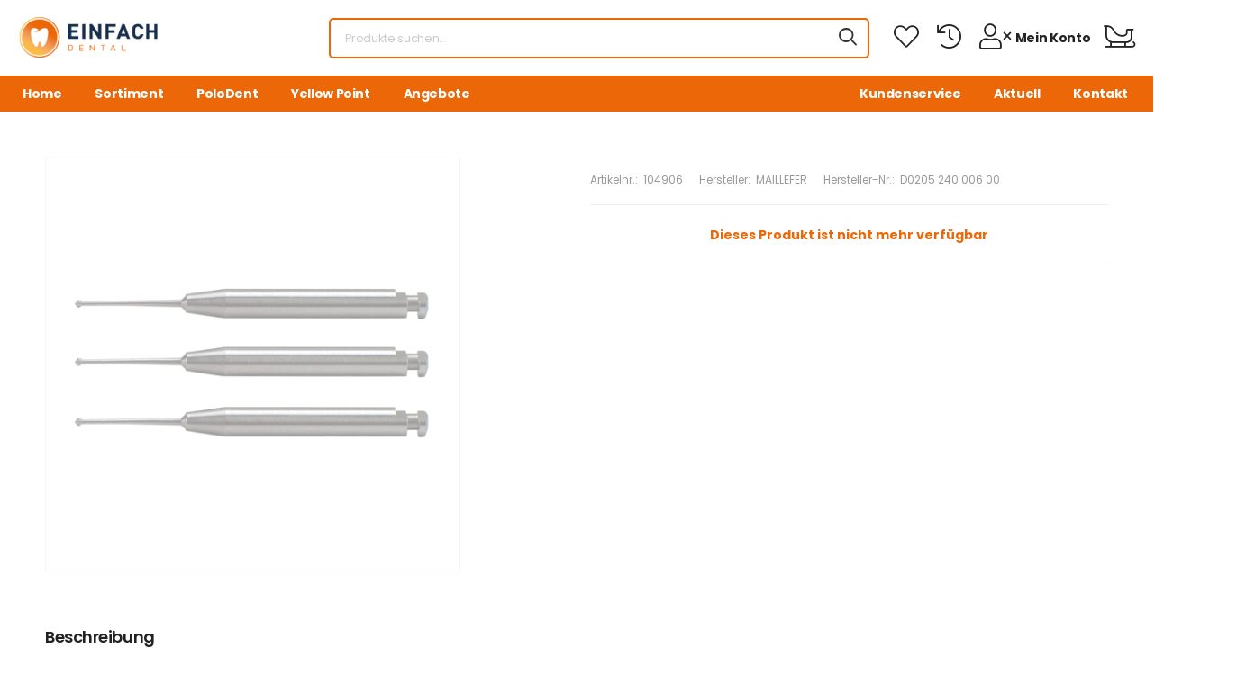

--- FILE ---
content_type: text/html; charset=UTF-8
request_url: https://www.einfachdental.de/product/104906/maillefer-ln-bur-28mm-006-6st
body_size: 6420
content:
<!DOCTYPE html>
<html lang="nl-nl">

<head>
    <script>(function(w,d,s,l,i){w[l]=w[l]||[];w[l].push({'gtm.start': new Date().getTime(),event:'gtm.js'});var f=d.getElementsByTagName(s)[0], j=d.createElement(s),dl=l!='dataLayer'?'&l='+l:'';j.async=true;j.src= 'https://www.googletagmanager.com/gtm.js?id='+i+dl;f.parentNode.insertBefore(j,f); })(window,document,'script','dataLayer','GTM-TDTQVS95');</script>
    
    <link rel="preconnect" href="https://image.einfachdental.de" crossorigin>

    <meta charset="UTF-8">
    <meta name="viewport" content="width=device-width, initial-scale=1.0, minimum-scale=1.0">
    <title>Einfach Dental</title>
    <base href="https://www.einfachdental.de">

    <meta name="keywords" content="" />
    <meta name="description" content="Einfach Dental">
    <meta name="author" content="Duckerdie">

    <meta name="robots" content="all">

    <!-- Favicon -->
    <link rel="icon" type="image/png" sizes="32x32" href="https://image.einfachdental.de/content/8/favicon/favicon-32x32.png">
<link rel="icon" type="image/png" sizes="16x16" href="https://image.einfachdental.de/content/8/favicon/favicon-16x16.png">
<!-- <link rel="manifest" href="site.webmanifest"> -->
<link rel="mask-icon" href="https://image.einfachdental.de/content/8/favicon/safari-pinned-tab.svg" color="#eb690b">
<link rel="shortcut icon" href="https://image.einfachdental.de/content/8/favicon/favicon.ico">
<meta name="apple-mobile-web-app-title" content="Einfach">
<meta name="application-name" content="Einfach">
<meta name="msapplication-TileColor" content="#eb690b">
<meta name="msapplication-config" content="https://image.einfachdental.de/content/8/favicon/browserconfig.xml">
<meta name="theme-color" content="#ffffff">
    <!-- Preload Font -->
    <link rel="preload" href="fonts/riode.ttf?5gap68" as="font" type="font/woff2" crossorigin="anonymous">

    <link rel="stylesheet" type="text/css" href="plugin/fontawesome-free/css/all.css">
    <link rel="stylesheet" type="text/css" href="plugin/animate/animate.min.css">

    <!-- Plugins CSS File -->
    <link rel="stylesheet" type="text/css" href="plugin/magnific-popup/magnific-popup.min.css">
    <link rel="stylesheet" type="text/css" href="plugin/owl-carousel/owl.carousel.min.css">
    <link rel="stylesheet" type="text/css" href="plugin/sticky-icon/stickyicon.css">
	<link rel="stylesheet" type="text/css" href="plugin/photoswipe/photoswipe.min.css">
	<link rel="stylesheet" type="text/css" href="plugin/photoswipe/default-skin/default-skin.min.css">
	<link rel="stylesheet" type="text/css" href="plugin/flag-icons/css/flag-icons.min.css">

    <!-- Main CSS File -->
    <link rel="stylesheet" type="text/css" href="css/style.min.css">
    <link rel="stylesheet" type="text/css" href="css/colors.php?c=ec6707&d=162e4d&l=fbbc40&f=Poppins">

    <!-- Custom CSS File -->
    <link rel="stylesheet" type="text/css" href="css/custom.css?021225020702">
    <link rel="stylesheet" type="text/css" href="css/ordent.css?221225013131">
    <link rel="stylesheet" type="text/css" href="css/theme.php?221225013135">

</head>

<body class="" data-debtorid="" data-userid="" data-gtm="GTM-TDTQVS95" data-cf-turnstile-sitekey="0x4AAAAAACJmzGN4OrMI4iXY">
        <noscript><iframe src="https://www.googletagmanager.com/ns.html?id=GTM-TDTQVS95" height="0" width="0" style="display:none;visibility:hidden"></iframe></noscript>
        
    <div class="page-wrapper">
        <h1 class="d-none">Einfach Dental</h1>
        <style>
    </style>
<header class="header sticky-header">
    <!-- End HeaderTop -->
        <div class="header-middle fix-top pt-3 pb-3 bg-white">
        <div class="container-fluid">
            <div class="header-left">
                <a href="javascript:void(0)" class="mobile-menu-toggle">
                    <i class="d-icon-bars2"></i>
                </a>
                <a href="" class="d-block logo" title="Einfach Dental">
                    <img src="https://image.einfachdental.de/content/8/logo.png" alt="Einfach Dental Logo" width="auto" height="54">                        
                </a>
                <div class="header-search hs-simple" style="max-width: 60rem;">
                    <div class="input-wrapper mb-0">
                        <input autocomplete="off" type="text" class="form-control search-control" list="search-options" name="search" id="search" placeholder="Produkte suchen..." value="" style="border-color: var(--color);">
                        <datalist id="search-options"></datalist>
                        <button class="btn btn-search" type="submit"><i class="d-icon-search"></i></button>
                    </div>
                </div>
            </div>
            <div class="header-right d-flex">
                <a title="Ihre Favoriten" class="wishlist mr-4 " href="products/wishlist/default/grid/all/"><i class="fal fa-heart"></i></a>
                <a title="Ihre Sammlungsliste" class="wishlist mr-0 mr-sm-4 " href="products/ordered/ordered/grid/all/"><i class="fal fa-history"></i></a>
                <nav class="act-nav mr-lg-2 mr-0 ml-4 ml-sm-0">
                    <ul class="menu">
                        <li class="pr-1 account">
                            <a href="login?redirect=%2Fproduct%2F104906%2Fmaillefer-ln-bur-28mm-006-6st" class="wishlist mr-0 d-flex"><i class="fal fa-user-times mr-1"></i> <span class="d-lg-block d-none">Mein Konto</span></a>                            <ul class="pt-2 pb-2 d-none d-lg-block">
                                <li class="mt-3 pl-6 pr-6"><a href="login?redirect=%2Fproduct%2F104906%2Fmaillefer-ln-bur-28mm-006-6st" class="btn btn-sm btn-rounded btn-primary"> <i class="fal fa-sign-in mr-1"></i> Anmelden</a></li>
                                <li class="text-center pl-4 pr-6"><a href="login?redirect=%2Fproduct%2F104906%2Fmaillefer-ln-bur-28mm-006-6st" class=""><small class="text-underline">Konto erstellen</small></a></li>
                            </ul>
                                                    </li>
                    </ul>
                </nav>
                <a class="cart-button" href="cart"><span class="cart-icon"><i class="fal fa-sleigh"></i></span> <span class="cart-text"></span> <span id="cart-count" class="cart-count d-inline"></span></a>
            </div>
        </div>
    </div>
    <div class="header-bottom fix-top d-lg-show">
        <div class="container-fluid">
            <div class="header-left">
                <nav class="main home-nav ml-0">
                    <ul class="menu">
                        <li class="ml-1">
                            <a href="">
                                Home
                            </a>
                        </li>
                        <li class="ml-1">
                            <a href="products/all/default/grid/all/">Sortiment</a>
                            <div class="megamenu w-100rem pb-4 pr-4">
                                <div class="row">
                                    <div class="col-md-3">
                                                <h4 class="menu-title m-0 pb-1 ">
                                                    <a href="products/all/default/grid/10/">Abformung</a>
                                                </h4>
                                            
                                                <h4 class="menu-title m-0 pb-1 ">
                                                    <a href="products/all/default/grid/120/">Amalgame</a>
                                                </h4>
                                            
                                                <h4 class="menu-title m-0 pb-1 ">
                                                    <a href="products/all/default/grid/14/">Anästhetika</a>
                                                </h4>
                                            
                                                <h4 class="menu-title m-0 pb-1 ">
                                                    <a href="products/all/default/grid/18/">Artikulationsmaterialien</a>
                                                </h4>
                                            
                                                <h4 class="menu-title m-0 pb-1 ">
                                                    <a href="products/all/default/grid/200/">Bleichen</a>
                                                </h4>
                                            
                                                <h4 class="menu-title m-0 pb-1 ">
                                                    <a href="products/all/default/grid/22/">Bohrer</a>
                                                </h4>
                                            
                                                <h4 class="menu-title m-0 pb-1 ">
                                                    <a href="products/all/default/grid/26/">Chirurgie</a>
                                                </h4>
                                            
                                                <h4 class="menu-title m-0 pb-1 ">
                                                    <a href="products/all/default/grid/30/">Composite</a>
                                                </h4>
                                            </div><div class="col-md-3">
                                                <h4 class="menu-title m-0 pb-1 ">
                                                    <a href="products/all/default/grid/32/">Einwegartikel</a>
                                                </h4>
                                            
                                                <h4 class="menu-title m-0 pb-1 ">
                                                    <a href="products/all/default/grid/34/">Endodontie</a>
                                                </h4>
                                            
                                                <h4 class="menu-title m-0 pb-1 ">
                                                    <a href="products/all/default/grid/36/">Hand- und Winkelstücke</a>
                                                </h4>
                                            
                                                <h4 class="menu-title m-0 pb-1 ">
                                                    <a href="products/all/default/grid/560/">Hygiene</a>
                                                </h4>
                                            
                                                <h4 class="menu-title m-0 pb-1 ">
                                                    <a href="products/all/default/grid/38/">Instrumente</a>
                                                </h4>
                                            
                                                <h4 class="menu-title m-0 pb-1 ">
                                                    <a href="products/all/default/grid/6400/">Keile</a>
                                                </h4>
                                            
                                                <h4 class="menu-title m-0 pb-1 ">
                                                    <a href="products/all/default/grid/4800/">Kieferorthopädie</a>
                                                </h4>
                                            
                                                <h4 class="menu-title m-0 pb-1 ">
                                                    <a href="products/all/default/grid/16/">Kleingeräte</a>
                                                </h4>
                                            </div><div class="col-md-3">
                                                <h4 class="menu-title m-0 pb-1 ">
                                                    <a href="products/all/default/grid/280/">Kofferdam</a>
                                                </h4>
                                            
                                                <h4 class="menu-title m-0 pb-1 ">
                                                    <a href="products/all/default/grid/400/">Kunstharze</a>
                                                </h4>
                                            
                                                <h4 class="menu-title m-0 pb-1 ">
                                                    <a href="products/all/default/grid/52/">Materialien zur Prophylaxe</a>
                                                </h4>
                                            
                                                <h4 class="menu-title m-0 pb-1 ">
                                                    <a href="products/all/default/grid/42/">Matrizensysteme</a>
                                                </h4>
                                            
                                                <h4 class="menu-title m-0 pb-1 ">
                                                    <a href="products/all/default/grid/4400/">Medikamente</a>
                                                </h4>
                                            
                                                <h4 class="menu-title m-0 pb-1 ">
                                                    <a href="products/all/default/grid/50/">Pinsystem</a>
                                                </h4>
                                            
                                                <h4 class="menu-title m-0 pb-1 ">
                                                    <a href="products/all/default/grid/54/">Prävention</a>
                                                </h4>
                                            
                                                <h4 class="menu-title m-0 pb-1 ">
                                                    <a href="products/all/default/grid/660/">Praxiseinrichtung</a>
                                                </h4>
                                            </div><div class="col-md-3">
                                                <h4 class="menu-title m-0 pb-1 ">
                                                    <a href="products/all/default/grid/46/">Provisorische Kronen</a>
                                                </h4>
                                            
                                                <h4 class="menu-title m-0 pb-1 ">
                                                    <a href="products/all/default/grid/58/">Röntgen</a>
                                                </h4>
                                            
                                                <h4 class="menu-title m-0 pb-1 ">
                                                    <a href="products/all/default/grid/6200/">Sitze</a>
                                                </h4>
                                            
                                                <h4 class="menu-title m-0 pb-1 ">
                                                    <a href="products/all/default/grid/60/">Versiegelung</a>
                                                </h4>
                                            
                                                <h4 class="menu-title m-0 pb-1 ">
                                                    <a href="products/all/default/grid/240/">Zemente</a>
                                                </h4>
                                            </div>                                </div>
                            </div>
                        </li>
                        <li class="ml-1">
                            <a href="products/all/default/grid/all/?manufacturer=polodent">PoloDent</a>
                        </li>
                        <li class="ml-1">
                            <a href="products/all/default/grid/all/?manufacturer=yellow-point">Yellow Point</a>
                        </li>
                        <li class="ml-1">
                            <a href="products/discounts/default/grid/all/">Angebote</a>
                        </li>
                    </ul>
                </nav>
            </div>
            <div class="header-right">
                <nav class="main home-nav ml-0">
                    <ul class="menu">
                        <li class="ml-1 submenu">
                            <a href="support">Kundenservice</a>
                            <ul>
                                <li>
                                    <a href="support/orderplacement">Bestellen</a>
                                </li>
                                <li>
                                    <a href="support/delivery">Liefern</a>
                                </li>
                                <li>
                                    <a href="support/payment">Zahlen</a>
                                </li>
                                <li>
                                    <a href="support/returns">Retournieren</a>
                                </li>
                                <li>
                                    <a href="kontakt">Kontakt</a>
                                </li>         
                            </ul>
                        </li>
                        <li class="ml-1 submenu">
                            <a href="aktuell">Aktuell</a>
                            <ul>
                                
                                        <li>
                                            <a href="polodent-yellow-point-katalog">PoloDent & Yellow Point Katalog 2025</a>
                                        </li>                            </ul>
                        </li>
                        <li class="ml-1 submenu pr-1">
                            <a href="kontakt">Kontakt</a>
                        </li>
                        
                    </ul>
                </nav>
            </div>
        </div>
    </div>
</header>
<div class="container-fluid header-mobile-menu-wrapper">
    <div class="row">
        <div class="col-12">
            <div class="header-search hs-simple mr-0" style="max-width: 100%;">
                <div class="input-wrapper mb-0">
                    <input autocomplete="off" type="text" class="form-control search-control" list="search-options" name="search" id="search" placeholder="Produkte suchen..." value="">
                    <datalist id="search-options"></datalist>
                    <button class="btn btn-search" type="submit"><i class="d-icon-search"></i></button>
                </div>
            </div>
        </div>
    </div>
</div>        <!-- End Header -->
        <main class="main">
                    <div class="page-content mt-4 mt-lg-10 mb-10 pb-6">
            <div class="container">
                <div class="product product-single row">
                    
                    <div class="col-md-6">
                        <div class="product-gallery pg-vertical" style="opacity:0.5;pointer-events:none;">
                            <div class="product-single-carousel owl-carousel owl-theme owl-nav-inner row cols-1 gutter-no photoswipe">
                                <figure class="product-image">
                                    <img class="product-media" src="https://image.einfachdental.de/product/104906/500x500/104906.webp?t=1724699153" data-zoom-image="https://image.einfachdental.de/product/104906/1000x1000/104906.webp?t=1724699153" alt="" data-zoom-image-width="1000" data-zoom-image-height="1000">
                                    <div class="product-label-group top"></div>                                </figure>
                                                            </div>
                                                    </div>
                        
                    </div>
                    <div class="col-md-6 sticky-sidebar-wrapper">
                        <div class="product-details pl-lg-1 pt-lg-2 sticky-sidebar" data-sticky-options="{'minWidth': 767}">
                            <h2 class="product-name"></h2>
                            <div class="product-meta">
                                <span class="d-none">Artikelnr.: <span class="product-sku">104906</span></span>
                                <span class="ml-0 nowrap mr-2">Artikelnr.: <span class="product-visual-sku mr-1">104906</span></span>
                                <span class="ml-0 nowrap mr-2">Hersteller: <span class="product-brand mr-1"> <a href="products/all/default/grid/all/?manufacturer=maillefer">MAILLEFER</a></span></span>                                <span class="ml-0 nowrap mr-2">Hersteller-Nr.: <span class="product-brand mr-1">D0205 240 006 00</span></span>                                                            </div>
                            
                                <hr class="product-divider">
                                <p class="text-center text-primary font-weight-bold">Dieses Produkt ist nicht mehr verfügbar</p>
                                                            <hr class="product-divider">
                            <div>
                                                                
                            </div>

                                                    </div>
                    </div>
                                    </div>
                                <div class="row mt-6">
                    <div class="col-md-6">
                                                <h5 class="description-title mb-4 font-weight-semi-bold ls-m">Beschreibung</h5>
                        <p class="mb-2">
                            <ul class="list-style-none pl-0">
                                <li class="d-none"><span >Artikelnr.: <span class="product-sku">104906</span></span></li>
                                <li><span class="text-dark fw-600">Artikelnr.:</span> <span class="product-visual-sku">104906</span></li>
                                <li><span class="text-dark fw-600">Hersteller:</span> <span class="product-brand"><a href="products/all/default/grid/all/?manufacturer=maillefer">MAILLEFER</a></span></li>                                <li><span class="text-dark fw-600">Hersteller-Nr.:</span> <span class="product-brand">D0205 240 006 00</span></li>                                                            </ul>
                                                    </p>
                    </div>
                    <div class="col-md-6 pl-md-6 pt-4 pt-md-0">
                                            </div>
                </div>
                            </div>
        </div>
      
        </main>
<footer class="footer">
    <div class="container-fluid">
        <div class="footer-middle">
            <div class="row pt-2 pb-2">
                <div class="col-lg-3 col-md-6 col-12 mb-5 mb-lg-0" style="color:#999;">
                    <a href="" class="logo-footer mb-5">
                        <img src="https://image.einfachdental.de/content/8/logo-footer.png" alt="logo-footer" width="100">
                    </a>
                    <p class="mb-2 text-left">
                        Dieker Straße 97 <br>
                        42781 Haan
                    </p>
                    <p class="mb-2 text-left">
                        T: <a href="tel:06192-20 62 62">032 212 291 181</a><br>
                        Unser Kundenservice ist telefonisch von 08:30 bis 17:00 Uhr erreichbar<br>
                        E: <a href="mailto:info@einfachdental.de">info@einfachdental.de</a><br>
                    </p>
                </div>
                <div class="order-lg-first col-lg-3 col-md-6 col-6">
                    <div class="widget widget-contact text-left">
                        <h4 class="text-white section-subtitle" id="my-element"><a class="" href="support">Kundenservice</a></h4>
                        <ul class="widget-body mt-1">
                            <li>
                                <a href="support/orderplacement">Bestellen</a>
                            </li>
                            <li>
                                <a href="support/delivery">Liefern</a>
                            </li>
                            <li>
                                <a href="support/payment">Zahlen</a>
                            </li>
                            <li>
                                <a href="support/returns">Retournieren</a>
                            </li>
                            <li>
                                <a href="kontakt">Kontakt</a>
                            </li>                      
                            <li>
                                <a href="account">Mein Konto</a>
                            </li>
                            <li>
                                <a href="account/orders">Bestellungen</a>
                            </li>
                        </ul>
                    </div>
                </div>
                <div class="order-lg-first col-lg-3 col-md-6 col-6">
                    <div class="widget widget-contact text-left">
                        <h4 class="text-white section-subtitle" id="my-element">Über uns</h4>
                        <ul class="widget-body mt-1">
                            <li>
                                <a href="products/all/default/grid/all/">Sortiment</a>
                            </li>
                            <li>
                                <a href="products/discounts/default/grid/all/">Angebote</a>
                            </li>
                            <li>
                                <a href="aktuell">Aktuell</a>
                            </li>
                            <li>
                                <a href="manufacturers">Hersteller</a>
                            </li>
                            <li>
                                <a href="datenschutzerklarung">Datenschutzerklärung</a>
                            </li>
                        </ul>
                    </div>
                </div>
                <div class="order-lg-first col-lg-3 col-md-6 col-6">
                    <div class="widget text-left">
                        <h4 class="text-white section-subtitle"><a class="" href="aktuell">Aktuell</a></h4>
                        <ul class="widget-body mt-1">
                            
                                    <li>
                                        <a href="polodent-yellow-point-katalog">PoloDent & Yellow Point Katalog 2025</a>
                                    </li>                        </ul>
                    </div>
                </div>
                
            </div>
        </div>
        <!-- End FooterMiddle -->
        <div class="footer-bottom">
            <div class="footer-center mb-0">
                <p class="copyright">Copyright &copy; 2025 Einfach Dental GmbH  • <a href="impressum">Impressum</a> • <a class="nowordbreak" href="allgemeine-geschaftsbedingungen">Allgemeine Geschäftsbedingungen</a> • <a href="datenschutzerklarung">Datenschutzerklärung</a></p>
            </div>
        </div>
    </div>
    <!-- End FooterBottom -->
</footer>
<!-- MobileMenu -->
<div class="mobile-menu-wrapper">
    <div class="mobile-menu-overlay">
    </div>
    <!-- End of Overlay -->
    <a class="mobile-menu-close"><i class="d-icon-times"></i></a>
    <!-- End of CloseButton -->
    <div class="mobile-menu-container scrollable">
        <!-- End of Search Form -->
                    <div class="pl-2 text-white ">
                <span class="menu-title text-uppercase font-weight-bold d-block">Einfach Dental</span>
            </div>
                    <ul class="mt-1 mobile-menu mmenu-anim">
            <li>
                <a href="">
                    Home
                </a>
            </li>
            <li>
                <a href="products/all/default/grid/all/">Sortiment</a>
                <ul>
                    <li><a href="products/all/default/grid/10/">Abformung</a></li><li><a href="products/all/default/grid/120/">Amalgame</a></li><li><a href="products/all/default/grid/14/">Anästhetika</a></li><li><a href="products/all/default/grid/18/">Artikulationsmaterialien</a></li><li><a href="products/all/default/grid/200/">Bleichen</a></li><li><a href="products/all/default/grid/22/">Bohrer</a></li><li><a href="products/all/default/grid/26/">Chirurgie</a></li><li><a href="products/all/default/grid/30/">Composite</a></li><li><a href="products/all/default/grid/32/">Einwegartikel</a></li><li><a href="products/all/default/grid/34/">Endodontie</a></li><li><a href="products/all/default/grid/36/">Hand- und Winkelstücke</a></li><li><a href="products/all/default/grid/560/">Hygiene</a></li><li><a href="products/all/default/grid/38/">Instrumente</a></li><li><a href="products/all/default/grid/6400/">Keile</a></li><li><a href="products/all/default/grid/4800/">Kieferorthopädie</a></li><li><a href="products/all/default/grid/16/">Kleingeräte</a></li><li><a href="products/all/default/grid/280/">Kofferdam</a></li><li><a href="products/all/default/grid/400/">Kunstharze</a></li><li><a href="products/all/default/grid/52/">Materialien zur Prophylaxe</a></li><li><a href="products/all/default/grid/42/">Matrizensysteme</a></li><li><a href="products/all/default/grid/4400/">Medikamente</a></li><li><a href="products/all/default/grid/50/">Pinsystem</a></li><li><a href="products/all/default/grid/54/">Prävention</a></li><li><a href="products/all/default/grid/660/">Praxiseinrichtung</a></li><li><a href="products/all/default/grid/46/">Provisorische Kronen</a></li><li><a href="products/all/default/grid/58/">Röntgen</a></li><li><a href="products/all/default/grid/6200/">Sitze</a></li><li><a href="products/all/default/grid/60/">Versiegelung</a></li><li><a href="products/all/default/grid/240/">Zemente</a></li>                </ul>
            </li>
            <li>
                <a href="products/all/default/grid/all/?manufacturer=polodent">PoloDent</a>
            </li>
            <li>
                <a href="products/all/default/grid/all/?manufacturer=yellow-point">Yellow Point</a>
            </li>
            <li>
                <a href="manufacturers">Hersteller</a>
            </li>
            <li>
                <a href="support">Kundenservice</a>
                <ul>
                    <li>
                        <a href="support/orderplacement">Bestellen</a>
                    </li>
                    <li>
                        <a href="support/delivery">Liefern</a>
                    </li>
                    <li>
                        <a href="support/payment">Zahlen</a>
                    </li>
                    <li>
                        <a href="support/returns">Retournieren</a>
                    </li>
                    <li>
                        <a href="kontakt">Kontakt</a>
                    </li>                      
                </ul>
            </li>
            <li>
                <a href="aktuell">Aktuell</a>
                <ul>
                    
                            <li>
                                <a href="polodent-yellow-point-katalog">PoloDent & Yellow Point Katalog 2025</a>
                            </li>                </ul>
            </li>
            <li>
                <a href="kontakt">Kontakt</a>
            </li>
            <li>
                <a href="account">Mein Konto</a>
            </li>
        </ul>
        <ul class="mt-1 mobile-menu mmenu-anim">
            <li><a class="cart-button" href="cart"><span class="cart-text">Warenkorb</span> <span class="cart-count d-inline">0</span></a></a></li>
        </ul>
            </div>
</div><!-- Scroll Top -->
<a id="scroll-top" href="#top" title="Top" role="button" class="scroll-top"><i class="d-icon-arrow-up"></i></a>

<!-- Root element of PhotoSwipe. Must have class pswp. -->
<div class="pswp" tabindex="-1" role="dialog" aria-hidden="true">
    <!-- Background of PhotoSwipe. It's a separate element as animating opacity is faster than rgba(). -->
    <div class="pswp__bg"></div>

    <!-- Slides wrapper with overflow:hidden. -->
    <div class="pswp__scroll-wrap">

        <!-- Container that holds slides.
        PhotoSwipe keeps only 3 of them in the DOM to save memory.
        Don't modify these 3 pswp__item elements, data is added later on. -->
        <div class="pswp__container">
            <div class="pswp__item"></div>
            <div class="pswp__item"></div>
            <div class="pswp__item"></div>
        </div>

        <!-- Default (PhotoSwipeUI_Default) interface on top of sliding area. Can be changed. -->
        <div class="pswp__ui pswp__ui--hidden">

            <div class="pswp__top-bar">

                <!--  Controls are self-explanatory. Order can be changed. -->

                <div class="pswp__counter"></div>

                <button class="pswp__button pswp__button--close" aria-label="Close (Esc)"></button>
                <button class="pswp__button pswp__button--zoom" aria-label="Zoom in/out"></button>

                <div class="pswp__preloader">
                    <div class="loading-spin"></div>
                </div>
            </div>

            <div class="pswp__share-modal pswp__share-modal--hidden pswp__single-tap">
                <div class="pswp__share-tooltip"></div>
            </div>

            <button class="pswp__button--arrow--left" aria-label="Previous (arrow left)"></button>
            <button class="pswp__button--arrow--right" aria-label="Next (arrow right)"></button>

            <div class="pswp__caption">
                <div class="pswp__caption__center"></div>
            </div>
        </div>
    </div>
</div>
<div id="docready"></div>
<div id="ajax"></div>
<div id="scan"></div>
<div class="d-none" id="localestring">
    <div id="js-added-to-cart">In den Warenkorb gelegt</div>
    <div id="js-added-to-cart-button">Zum Warenkorb</div>
    <div id="js-delete-usersession">Sie sind dabei, eine Anmeldungssitzung zu löschen. Wenn Sie fortfahren, werden Sie auf dem Gerät abgemeldet, auf dem diese Sitzung aktiv ist.</div>
    <div id="js-cancel-order-title">Bestellung</div>
    <div id="js-cancel-order-content">Sie sind dabei, eine Bestellung vollständig zu stornieren. Dies kann nicht rückgängig gemacht werden.<br><br>Sie können die Artikel jedoch erneut in den Warenkorb legen und eine neue Bestellung aufgeben.<br><br>Möchten Sie die Bestellung stornieren?</div>
    <div id="js-remove-from-favorites">Aus Favoriten entfernen</div>
    <div id="js-add-to-favorites">Zu Favoriten hinzufügen</div>
</div>
<!-- Plugins JS File -->
<script src="plugin/jquery/jquery.min.js"></script>
<script src="plugin/sticky/sticky.min.js"></script>
<script src="plugin/imagesloaded/imagesloaded.pkgd.min.js"></script>
<script src="plugin/parallax/parallax.min.js"></script>
<script src="plugin/magnific-popup/jquery.magnific-popup.min.js"></script>
<script src="plugin/owl-carousel/owl.carousel.min.js"></script>
<script src="plugin/photoswipe/photoswipe.min.js"></script>
<script src="plugin/photoswipe/photoswipe-ui-default.min.js"></script>
<!-- Main JS File -->
<script src="js/ordent.js?260625034946"></script>
<script src="js/functions.js?291225042736"></script>
<script src="js/main.js?151225052240"></script>
</body>
<!--  _____       _         _   _____     _ _          -->
<!-- |     |___ _| |___ ___| |_|     |___| |_|___ ___  -->
<!-- |  |  |  _| . | -_|   |  _|  |  |   | | |   | -_| -->
<!-- |_____|_| |___|___|_|_|_| |_____|_|_|_|_|_|_|___| -->
<!--           POWERED BY DUSTIN GOUWELEEUW            -->
<!--                 www.duckerdie.com                 -->
</html>
<script>
window.dataLayer = window.dataLayer || [];

dataLayer.push({
  event: 'view_item',
  ecommerce: {
    items: [
      {
        item_id: '104906',
        item_name: '',
        item_brand: 'MAILLEFER',
        quantity: 1
      }
    ]
  }
});
</script>


--- FILE ---
content_type: text/css
request_url: https://www.einfachdental.de/css/custom.css?021225020702
body_size: 9864
content:
/*
HOFMEESTER:
BASE #eb690b
LIGHTER #ff8329
*/
/* Logo */
/* headerlogo */
/* preloader circle */

/* fonts */
@import url('https://fonts.googleapis.com/css2?family=Roboto:wght@1,500..900&display=swap');
@import url('https://fonts.googleapis.com/css2?family=Quicksand:wght@500..700&display=swap');

/* poppins-100 - latin */
@font-face {
    font-family: 'Poppins';
    font-style: normal;
    font-weight: 100;
    src: url('../fonts/poppins/poppins-v20-latin-100.eot');
    /* IE9 Compat Modes */
    src: local(''),
        url('../fonts/poppins/poppins-v20-latin-100.eot?#iefix') format('embedded-opentype'),
        /* IE6-IE8 */
        url('../fonts/poppins/poppins-v20-latin-100.woff2') format('woff2'),
        /* Super Modern Browsers */
        url('../fonts/poppins/poppins-v20-latin-100.woff') format('woff'),
        /* Modern Browsers */
        url('../fonts/poppins/poppins-v20-latin-100.ttf') format('truetype'),
        /* Safari, Android, iOS */
        url('../fonts/poppins/poppins-v20-latin-100.svg#Poppins') format('svg');
    /* Legacy iOS */
}

/* poppins-100italic - latin */
@font-face {
    font-family: 'Poppins';
    font-style: italic;
    font-weight: 100;
    src: url('../fonts/poppins/poppins-v20-latin-100italic.eot');
    /* IE9 Compat Modes */
    src: local(''),
        url('../fonts/poppins/poppins-v20-latin-100italic.eot?#iefix') format('embedded-opentype'),
        /* IE6-IE8 */
        url('../fonts/poppins/poppins-v20-latin-100italic.woff2') format('woff2'),
        /* Super Modern Browsers */
        url('../fonts/poppins/poppins-v20-latin-100italic.woff') format('woff'),
        /* Modern Browsers */
        url('../fonts/poppins/poppins-v20-latin-100italic.ttf') format('truetype'),
        /* Safari, Android, iOS */
        url('../fonts/poppins/poppins-v20-latin-100italic.svg#Poppins') format('svg');
    /* Legacy iOS */
}

/* poppins-200 - latin */
@font-face {
    font-family: 'Poppins';
    font-style: normal;
    font-weight: 200;
    src: url('../fonts/poppins/poppins-v20-latin-200.eot');
    /* IE9 Compat Modes */
    src: local(''),
        url('../fonts/poppins/poppins-v20-latin-200.eot?#iefix') format('embedded-opentype'),
        /* IE6-IE8 */
        url('../fonts/poppins/poppins-v20-latin-200.woff2') format('woff2'),
        /* Super Modern Browsers */
        url('../fonts/poppins/poppins-v20-latin-200.woff') format('woff'),
        /* Modern Browsers */
        url('../fonts/poppins/poppins-v20-latin-200.ttf') format('truetype'),
        /* Safari, Android, iOS */
        url('../fonts/poppins/poppins-v20-latin-200.svg#Poppins') format('svg');
    /* Legacy iOS */
}

/* poppins-200italic - latin */
@font-face {
    font-family: 'Poppins';
    font-style: italic;
    font-weight: 200;
    src: url('../fonts/poppins/poppins-v20-latin-200italic.eot');
    /* IE9 Compat Modes */
    src: local(''),
        url('../fonts/poppins/poppins-v20-latin-200italic.eot?#iefix') format('embedded-opentype'),
        /* IE6-IE8 */
        url('../fonts/poppins/poppins-v20-latin-200italic.woff2') format('woff2'),
        /* Super Modern Browsers */
        url('../fonts/poppins/poppins-v20-latin-200italic.woff') format('woff'),
        /* Modern Browsers */
        url('../fonts/poppins/poppins-v20-latin-200italic.ttf') format('truetype'),
        /* Safari, Android, iOS */
        url('../fonts/poppins/poppins-v20-latin-200italic.svg#Poppins') format('svg');
    /* Legacy iOS */
}

/* poppins-300 - latin */
@font-face {
    font-family: 'Poppins';
    font-style: normal;
    font-weight: 300;
    src: url('../fonts/poppins/poppins-v20-latin-300.eot');
    /* IE9 Compat Modes */
    src: local(''),
        url('../fonts/poppins/poppins-v20-latin-300.eot?#iefix') format('embedded-opentype'),
        /* IE6-IE8 */
        url('../fonts/poppins/poppins-v20-latin-300.woff2') format('woff2'),
        /* Super Modern Browsers */
        url('../fonts/poppins/poppins-v20-latin-300.woff') format('woff'),
        /* Modern Browsers */
        url('../fonts/poppins/poppins-v20-latin-300.ttf') format('truetype'),
        /* Safari, Android, iOS */
        url('../fonts/poppins/poppins-v20-latin-300.svg#Poppins') format('svg');
    /* Legacy iOS */
}

/* poppins-300italic - latin */
@font-face {
    font-family: 'Poppins';
    font-style: italic;
    font-weight: 300;
    src: url('../fonts/poppins/poppins-v20-latin-300italic.eot');
    /* IE9 Compat Modes */
    src: local(''),
        url('../fonts/poppins/poppins-v20-latin-300italic.eot?#iefix') format('embedded-opentype'),
        /* IE6-IE8 */
        url('../fonts/poppins/poppins-v20-latin-300italic.woff2') format('woff2'),
        /* Super Modern Browsers */
        url('../fonts/poppins/poppins-v20-latin-300italic.woff') format('woff'),
        /* Modern Browsers */
        url('../fonts/poppins/poppins-v20-latin-300italic.ttf') format('truetype'),
        /* Safari, Android, iOS */
        url('../fonts/poppins/poppins-v20-latin-300italic.svg#Poppins') format('svg');
    /* Legacy iOS */
}

/* poppins-regular - latin */
@font-face {
    font-family: 'Poppins';
    font-style: normal;
    font-weight: 400;
    src: url('../fonts/poppins/poppins-v20-latin-regular.eot');
    /* IE9 Compat Modes */
    src: local(''),
        url('../fonts/poppins/poppins-v20-latin-regular.eot?#iefix') format('embedded-opentype'),
        /* IE6-IE8 */
        url('../fonts/poppins/poppins-v20-latin-regular.woff2') format('woff2'),
        /* Super Modern Browsers */
        url('../fonts/poppins/poppins-v20-latin-regular.woff') format('woff'),
        /* Modern Browsers */
        url('../fonts/poppins/poppins-v20-latin-regular.ttf') format('truetype'),
        /* Safari, Android, iOS */
        url('../fonts/poppins/poppins-v20-latin-regular.svg#Poppins') format('svg');
    /* Legacy iOS */
}

/* poppins-italic - latin */
@font-face {
    font-family: 'Poppins';
    font-style: italic;
    font-weight: 400;
    src: url('../fonts/poppins/poppins-v20-latin-italic.eot');
    /* IE9 Compat Modes */
    src: local(''),
        url('../fonts/poppins/poppins-v20-latin-italic.eot?#iefix') format('embedded-opentype'),
        /* IE6-IE8 */
        url('../fonts/poppins/poppins-v20-latin-italic.woff2') format('woff2'),
        /* Super Modern Browsers */
        url('../fonts/poppins/poppins-v20-latin-italic.woff') format('woff'),
        /* Modern Browsers */
        url('../fonts/poppins/poppins-v20-latin-italic.ttf') format('truetype'),
        /* Safari, Android, iOS */
        url('../fonts/poppins/poppins-v20-latin-italic.svg#Poppins') format('svg');
    /* Legacy iOS */
}

/* poppins-500 - latin */
@font-face {
    font-family: 'Poppins';
    font-style: normal;
    font-weight: 500;
    src: url('../fonts/poppins/poppins-v20-latin-500.eot');
    /* IE9 Compat Modes */
    src: local(''),
        url('../fonts/poppins/poppins-v20-latin-500.eot?#iefix') format('embedded-opentype'),
        /* IE6-IE8 */
        url('../fonts/poppins/poppins-v20-latin-500.woff2') format('woff2'),
        /* Super Modern Browsers */
        url('../fonts/poppins/poppins-v20-latin-500.woff') format('woff'),
        /* Modern Browsers */
        url('../fonts/poppins/poppins-v20-latin-500.ttf') format('truetype'),
        /* Safari, Android, iOS */
        url('../fonts/poppins/poppins-v20-latin-500.svg#Poppins') format('svg');
    /* Legacy iOS */
}

/* poppins-500italic - latin */
@font-face {
    font-family: 'Poppins';
    font-style: italic;
    font-weight: 500;
    src: url('../fonts/poppins/poppins-v20-latin-500italic.eot');
    /* IE9 Compat Modes */
    src: local(''),
        url('../fonts/poppins/poppins-v20-latin-500italic.eot?#iefix') format('embedded-opentype'),
        /* IE6-IE8 */
        url('../fonts/poppins/poppins-v20-latin-500italic.woff2') format('woff2'),
        /* Super Modern Browsers */
        url('../fonts/poppins/poppins-v20-latin-500italic.woff') format('woff'),
        /* Modern Browsers */
        url('../fonts/poppins/poppins-v20-latin-500italic.ttf') format('truetype'),
        /* Safari, Android, iOS */
        url('../fonts/poppins/poppins-v20-latin-500italic.svg#Poppins') format('svg');
    /* Legacy iOS */
}

/* poppins-600 - latin */
@font-face {
    font-family: 'Poppins';
    font-style: normal;
    font-weight: 600;
    src: url('../fonts/poppins/poppins-v20-latin-600.eot');
    /* IE9 Compat Modes */
    src: local(''),
        url('../fonts/poppins/poppins-v20-latin-600.eot?#iefix') format('embedded-opentype'),
        /* IE6-IE8 */
        url('../fonts/poppins/poppins-v20-latin-600.woff2') format('woff2'),
        /* Super Modern Browsers */
        url('../fonts/poppins/poppins-v20-latin-600.woff') format('woff'),
        /* Modern Browsers */
        url('../fonts/poppins/poppins-v20-latin-600.ttf') format('truetype'),
        /* Safari, Android, iOS */
        url('../fonts/poppins/poppins-v20-latin-600.svg#Poppins') format('svg');
    /* Legacy iOS */
}

/* poppins-600italic - latin */
@font-face {
    font-family: 'Poppins';
    font-style: italic;
    font-weight: 600;
    src: url('../fonts/poppins/poppins-v20-latin-600italic.eot');
    /* IE9 Compat Modes */
    src: local(''),
        url('../fonts/poppins/poppins-v20-latin-600italic.eot?#iefix') format('embedded-opentype'),
        /* IE6-IE8 */
        url('../fonts/poppins/poppins-v20-latin-600italic.woff2') format('woff2'),
        /* Super Modern Browsers */
        url('../fonts/poppins/poppins-v20-latin-600italic.woff') format('woff'),
        /* Modern Browsers */
        url('../fonts/poppins/poppins-v20-latin-600italic.ttf') format('truetype'),
        /* Safari, Android, iOS */
        url('../fonts/poppins/poppins-v20-latin-600italic.svg#Poppins') format('svg');
    /* Legacy iOS */
}

/* poppins-700 - latin */
@font-face {
    font-family: 'Poppins';
    font-style: normal;
    font-weight: 700;
    src: url('../fonts/poppins/poppins-v20-latin-700.eot');
    /* IE9 Compat Modes */
    src: local(''),
        url('../fonts/poppins/poppins-v20-latin-700.eot?#iefix') format('embedded-opentype'),
        /* IE6-IE8 */
        url('../fonts/poppins/poppins-v20-latin-700.woff2') format('woff2'),
        /* Super Modern Browsers */
        url('../fonts/poppins/poppins-v20-latin-700.woff') format('woff'),
        /* Modern Browsers */
        url('../fonts/poppins/poppins-v20-latin-700.ttf') format('truetype'),
        /* Safari, Android, iOS */
        url('../fonts/poppins/poppins-v20-latin-700.svg#Poppins') format('svg');
    /* Legacy iOS */
}

/* poppins-700italic - latin */
@font-face {
    font-family: 'Poppins';
    font-style: italic;
    font-weight: 700;
    src: url('../fonts/poppins/poppins-v20-latin-700italic.eot');
    /* IE9 Compat Modes */
    src: local(''),
        url('../fonts/poppins/poppins-v20-latin-700italic.eot?#iefix') format('embedded-opentype'),
        /* IE6-IE8 */
        url('../fonts/poppins/poppins-v20-latin-700italic.woff2') format('woff2'),
        /* Super Modern Browsers */
        url('../fonts/poppins/poppins-v20-latin-700italic.woff') format('woff'),
        /* Modern Browsers */
        url('../fonts/poppins/poppins-v20-latin-700italic.ttf') format('truetype'),
        /* Safari, Android, iOS */
        url('../fonts/poppins/poppins-v20-latin-700italic.svg#Poppins') format('svg');
    /* Legacy iOS */
}

/* poppins-800 - latin */
@font-face {
    font-family: 'Poppins';
    font-style: normal;
    font-weight: 800;
    src: url('../fonts/poppins/poppins-v20-latin-800.eot');
    /* IE9 Compat Modes */
    src: local(''),
        url('../fonts/poppins/poppins-v20-latin-800.eot?#iefix') format('embedded-opentype'),
        /* IE6-IE8 */
        url('../fonts/poppins/poppins-v20-latin-800.woff2') format('woff2'),
        /* Super Modern Browsers */
        url('../fonts/poppins/poppins-v20-latin-800.woff') format('woff'),
        /* Modern Browsers */
        url('../fonts/poppins/poppins-v20-latin-800.ttf') format('truetype'),
        /* Safari, Android, iOS */
        url('../fonts/poppins/poppins-v20-latin-800.svg#Poppins') format('svg');
    /* Legacy iOS */
}

/* poppins-800italic - latin */
@font-face {
    font-family: 'Poppins';
    font-style: italic;
    font-weight: 800;
    src: url('../fonts/poppins/poppins-v20-latin-800italic.eot');
    /* IE9 Compat Modes */
    src: local(''),
        url('../fonts/poppins/poppins-v20-latin-800italic.eot?#iefix') format('embedded-opentype'),
        /* IE6-IE8 */
        url('../fonts/poppins/poppins-v20-latin-800italic.woff2') format('woff2'),
        /* Super Modern Browsers */
        url('../fonts/poppins/poppins-v20-latin-800italic.woff') format('woff'),
        /* Modern Browsers */
        url('../fonts/poppins/poppins-v20-latin-800italic.ttf') format('truetype'),
        /* Safari, Android, iOS */
        url('../fonts/poppins/poppins-v20-latin-800italic.svg#Poppins') format('svg');
    /* Legacy iOS */
}

/* poppins-900 - latin */
@font-face {
    font-family: 'Poppins';
    font-style: normal;
    font-weight: 900;
    src: url('../fonts/poppins/poppins-v20-latin-900.eot');
    /* IE9 Compat Modes */
    src: local(''),
        url('../fonts/poppins/poppins-v20-latin-900.eot?#iefix') format('embedded-opentype'),
        /* IE6-IE8 */
        url('../fonts/poppins/poppins-v20-latin-900.woff2') format('woff2'),
        /* Super Modern Browsers */
        url('../fonts/poppins/poppins-v20-latin-900.woff') format('woff'),
        /* Modern Browsers */
        url('../fonts/poppins/poppins-v20-latin-900.ttf') format('truetype'),
        /* Safari, Android, iOS */
        url('../fonts/poppins/poppins-v20-latin-900.svg#Poppins') format('svg');
    /* Legacy iOS */
}

/* poppins-900italic - latin */
@font-face {
    font-family: 'Poppins';
    font-style: italic;
    font-weight: 900;
    src: url('../fonts/poppins/poppins-v20-latin-900italic.eot');
    /* IE9 Compat Modes */
    src: local(''),
        url('../fonts/poppins/poppins-v20-latin-900italic.eot?#iefix') format('embedded-opentype'),
        /* IE6-IE8 */
        url('../fonts/poppins/poppins-v20-latin-900italic.woff2') format('woff2'),
        /* Super Modern Browsers */
        url('../fonts/poppins/poppins-v20-latin-900italic.woff') format('woff'),
        /* Modern Browsers */
        url('../fonts/poppins/poppins-v20-latin-900italic.ttf') format('truetype'),
        /* Safari, Android, iOS */
        url('../fonts/poppins/poppins-v20-latin-900italic.svg#Poppins') format('svg');
    /* Legacy iOS */
}

@font-face {
    font-family: 'Palanquin';
    font-style: normal;
    font-weight: 100;
    /* Thin */
    src: url('../fonts/palanquin/Palanquin-Thin.ttf') format('truetype');
}

@font-face {
    font-family: 'Palanquin';
    font-style: normal;
    font-weight: 200;
    /* ExtraLight */
    src: url('../fonts/palanquin/Palanquin-ExtraLight.ttf') format('truetype');
}

@font-face {
    font-family: 'Palanquin';
    font-style: normal;
    font-weight: 300;
    /* Light */
    src: url('../fonts/palanquin/Palanquin-Light.ttf') format('truetype');
}

@font-face {
    font-family: 'Palanquin';
    font-style: normal;
    font-weight: 500;
    /* Regular */
    src: url('../fonts/palanquin/Palanquin-Regular.ttf') format('truetype');
}

@font-face {
    font-family: 'Palanquin';
    font-style: normal;
    font-weight: 500;
    /* Medium */
    src: url('../fonts/palanquin/Palanquin-Medium.ttf') format('truetype');
}

@font-face {
    font-family: 'Palanquin';
    font-style: normal;
    font-weight: 600;
    /* SemiBold */
    src: url('../fonts/palanquin/Palanquin-SemiBold.ttf') format('truetype');
}

@font-face {
    font-family: 'Palanquin';
    font-style: normal;
    font-weight: 700;
    /* Bold */
    src: url('../fonts/palanquin/Palanquin-Bold.ttf') format('truetype');
}

/* END - Palanquin */

@font-face {
    font-family: 'Roboto';
    font-style: normal;
    font-weight: 100;
    /* Thin */
    src: url('../fonts/roboto/Roboto-Thin.ttf') format('truetype');
}

@font-face {
    font-family: 'Roboto';
    font-style: normal;
    font-weight: 200;
    /* ExtraLight */
    src: url('../fonts/roboto/Roboto-ExtraLight.ttf') format('truetype');
}

@font-face {
    font-family: 'Roboto';
    font-style: normal;
    font-weight: 300;
    /* Light */
    src: url('../fonts/roboto/Roboto-Light.ttf') format('truetype');
}

@font-face {
    font-family: 'Roboto';
    font-style: normal;
    font-weight: 500;
    /* Regular */
    src: url('../fonts/roboto/Roboto-Regular.ttf') format('truetype');
}

@font-face {
    font-family: 'Roboto';
    font-style: normal;
    font-weight: 500;
    /* Medium */
    src: url('../fonts/roboto/Roboto-Medium.ttf') format('truetype');
}

@font-face {
    font-family: 'Roboto';
    font-style: normal;
    font-weight: 600;
    /* SemiBold */
    src: url('../fonts/roboto/Roboto-SemiBold.ttf') format('truetype');
}
@font-face {
    font-family: 'Roboto';
    font-style: normal;
    font-weight: 700;
    /* Bold */
    src: url('../fonts/roboto/Roboto-Bold.ttf') format('truetype');
}

/* //italic */

@font-face {
    font-family: 'Roboto';
    font-style: italic;
    font-weight: 100;
    /* Thin */
    src: url('../fonts/roboto/Roboto-ThinItalic.ttf') format('truetype');
}

@font-face {
    font-family: 'Roboto';
    font-style: italic;
    font-weight: 200;
    /* ExtraLight */
    src: url('../fonts/roboto/Roboto-ExtraLightItalic.ttf') format('truetype');
}

@font-face {
    font-family: 'Roboto';
    font-style: italic;
    font-weight: 300;
    /* Light */
    src: url('../fonts/roboto/Roboto-LightItalic.ttf') format('truetype');
}

@font-face {
    font-family: 'Roboto';
    font-style: italic;
    font-weight: 500;
    /* Regular */
    src: url('../fonts/roboto/Roboto-Italic.ttf') format('truetype');
}

@font-face {
    font-family: 'Roboto';
    font-style: italic;
    font-weight: 500;
    /* Medium */
    src: url('../fonts/roboto/Roboto-MediumItalic.ttf') format('truetype');
}

@font-face {
    font-family: 'Roboto';
    font-style: italic;
    font-weight: 600;
    /* SemiBold */
    src: url('../fonts/roboto/Roboto-SemiBoldItalic.ttf') format('truetype');
}
@font-face {
    font-family: 'Roboto';
    font-style: italic;
    font-weight: 700;
    /* Bold */
    src: url('../fonts/roboto/Roboto-BoldItalic.ttf') format('truetype');
}

/* END Roboto */

@font-face {
    font-family: 'Quicksand';
    font-style: normal;
    font-weight: 300;
    /* Light */
    src: url('../fonts/quicksand/Quicksand-Light.ttf') format('truetype');
}
@font-face {
    font-family: 'Quicksand';
    font-style: normal;
    font-weight: 500;
    /* Regular */
    src: url('../fonts/quicksand/Quicksand-Regular.ttf') format('truetype');
}
@font-face {
    font-family: 'Quicksand';
    font-style: normal;
    font-weight: 500;
    /* Medium */
    src: url('../fonts/quicksand/Quicksand-Medium.ttf') format('truetype');
}
@font-face {
    font-family: 'Quicksand';
    font-style: normal;
    font-weight: 600;
    /* SemiBold */
    src: url('../fonts/quicksand/Quicksand-SemiBold.ttf') format('truetype');
}
@font-face {
    font-family: 'Quicksand';
    font-style: normal;
    font-weight: 700;
    /* Bold */
    src: url('../fonts/quicksand/Quicksand-Bold.ttf') format('truetype');
}


/* end fonts */

body.loaded>.loader-container {
    display: none;
}

body>.loader-container {
    position: fixed;
    z-index: 20000000000;
    min-width: 50vw;
    display: flex;
    align-items: center;
    justify-content: center;
    min-height: 100vh;
    background-color: #ffffff;
}

#loader {
    display: block;
    position: relative;
    top: 50%;
    left: 50%;
    width: 150px;
    height: 150px;
    /* margin: -75px 0 0 -75px; */
    border-radius: 50%;
    border: 3px solid transparent;
    border-top-color: var(--color-dark);
    -webkit-animation: spin 2s linear infinite;
    animation: spin 2s linear infinite;
}

#loader:before {
    content: "";
    position: absolute;
    top: 5px;
    left: 5px;
    right: 5px;
    bottom: 5px;
    border-radius: 50%;
    border: 3px solid transparent;
    border-top-color: var(--color);
    -webkit-animation: spin 3s linear infinite;
    animation: spin 3s linear infinite;
}

#loader:after {
    content: "";
    position: absolute;
    top: 15px;
    left: 15px;
    right: 15px;
    bottom: 15px;
    border-radius: 50%;
    border: 3px solid transparent;
    border-top-color: var(--color-light);
    -webkit-animation: spin 1.5s linear infinite;
    animation: spin 1.5s linear infinite;
}

@-webkit-keyframes spin {
    0% {
        -webkit-transform: rotate(0deg);
        -ms-transform: rotate(0deg);
        transform: rotate(0deg);
    }

    100% {
        -webkit-transform: rotate(360deg);
        -ms-transform: rotate(360deg);
        transform: rotate(360deg);
    }
}

@keyframes spin {
    0% {
        -webkit-transform: rotate(0deg);
        -ms-transform: rotate(0deg);
        transform: rotate(0deg);
    }

    100% {
        -webkit-transform: rotate(360deg);
        -ms-transform: rotate(360deg);
        transform: rotate(360deg);
    }
}

/* end preloader circle */

.page-header {
    filter: grayscale(100%);
}

.logo img {
    max-height: 36px;
}

@media (min-width: 992px) {
    .logo {
        max-width: 265px !important;
    }
    .logo img {
        max-height: 70px;
    }
}

.header-middle.sticky-header.fix-top.sticky-content.fixed a.logo>img {
    max-height: 44px;
}

.wishlist-item img {
    height: 100px;
    object-fit: contain;
}

.header-bottom {
    padding-bottom: 0 !important;
    color: #fff !important;
    background: var(--color) !important;
    /* background: linear-gradient(30deg, var(--color-light) 0%, var(--color) 66%)!important; */
}

.menu li:hover>a:not(.menu-title) {
    color: #e8e8e8 !important;
}

.header-bottom .menu>li>a:hover,
.header-bottom .header-right>a:hover {
    color: #e8e8e8 !important;
}

.header-bottom .menu>.submenu>a::after {
    display: none;
}

.store {
    box-shadow: 0px 0px 25px 0px transparent !important;
}

.widget-newsletter .newsletter-info {
    max-width: 35rem !important;
    width: 100% !important;
}

.widget-newsletter .widget-title {
    padding: 0 !important;
    margin-bottom: 0 !important;
    font-family: inherit !important;
    font-size: 1.6rem !important;
    font-weight: 600 !important;
    letter-spacing: 0 !important;
    text-transform: inherit !important;
    line-height: 1.2 !important;
    color: #fff !important;
}

.widget-newsletter p {
    margin-bottom: 2rem !important;
    font-family: inherit !important;
    font-size: 1.3rem !important;
    letter-spacing: normal !important;
    line-height: 1.86 !important;
    color: #a6a6a6 !important;
}

.contact-section textarea {
    min-height: 35rem !important;
}

.brand-section img {
    box-shadow: 0 0 0 0 transparent !important;
    max-height: 80%;
    max-width: 80%;
    object-fit: contain;
}

.index-partner-logos {
    height: 115px !important;
    padding: 0 10px;
    background-color: white;
    object-fit: contain;
    object-position: center;

}

.index-fb .post-media {
    position: relative
}

.index-fb .post-media::before {
    content: "";
    display: inline-block;
    padding-top: 97%;
}

.index-fb .post-media img {
    position: absolute;
    width: 100%;
    height: 100% !important;
    object-fit: cover !important;
    top: 0;
}

.posts .post-media a img {
    height: 280px;
    object-fit: cover;
    border: solid 1px #f5f3f3;
}

/* .index-fb img{
    height: 206px!important;
    object-fit: cover;
  }*/
.index-fb .post-content {
    min-height: 48px;
}

.post-meta a.post-date {
    text-transform: none !important;
}

.post-meta .post-author {
    text-transform: none !important;
}

.menu>li {
    margin-right: 0 !important;
    padding-right: 2.27em;
}

.header-right .dropdown {
    z-index: 1002;
}

.float-right {
    float: right;
}

.float-left {
    float: left;
}

.float-unset {
    float: unset;
}

.order-table tbody>tr:nth-child(2) td {
    padding-bottom: 0.6rem !important;
}

.product-thumbnail>figure>a>img {
    height: 112px;
    width: 100px;
    object-fit: contain;
}

.qty {
    font-weight: 700 !important;
}

.alert-freeship {
    padding: 1rem 2rem !important;
}

input.readonly {
    background-color: #efefef;
}

.element i {
    font-size: 40px;
}

.cart-total.tax {
    border: 0 !important;
}

@media (min-width:0px) and (max-width: 426px) {

    .categorie .product-media a img,
    .product-list .product-media a img {
        height: 200px;
    }

    .aanbieding .product-media a img,
    .uitgelicht .product-media a img {
        height: 200px !important;
    }

    .prodsmalllist .product-media a img {
        height: 200px !important;
    }
}

@media (min-width:426px) {

    .categorie .product-media a img,
    .product-list .product-media a img {
        height: 228px;
        width: 100%;
        object-fit: contain !important;
        border: solid 1px rgba(0, 0, 0, 0.05);
    }

    .aanbieding .product-media a img,
    .uitgelicht .product-media a img {
        height: 314px !important;
        width: 100%;
        object-fit: contain !important;
        border: solid 1px rgba(0, 0, 0, 0.05);
    }

    .dont-forget .product-media a img {
        height: 200px !important;
        width: 100%;
        object-fit: contain !important;
        border: solid 1px rgba(0, 0, 0, 0.05);
    }

    .prodsmalllist .product-media a img {
        height: 150px !important;
        width: 100%;
        object-fit: contain !important;
        border: solid 1px rgba(0, 0, 0, 0.05);
    }
}

.categorie .product-media a img,
.product-list .product-media a img {
    width: 100%;
    object-fit: contain !important;
    border: solid 1px rgba(0, 0, 0, 0.05);
}

.aanbieding .product-media a img,
.uitgelicht .product-media a img {
    width: 100%;
    object-fit: contain !important;
    border: solid 1px rgba(0, 0, 0, 0.05);
}

.prodsmalllist .product-media a img {
    width: 100%;
    object-fit: contain !important;
    border: solid 1px rgba(0, 0, 0, 0.05);
    background-color: #ffffff !important;
}

.btn-cart,
.btn-wishlist,
.cursor-pointer,
.cart-toggle {
    cursor: pointer;
}

.btn-small-p {
    padding: 15px 18px !important;
}

.product-single .social-link.social-whatsapp:hover {
    background-color: transparent;
    color: #3c8a38;
}

.page-wrapper {
    position: relative;
    transition: margin 0.2s, opacity 0.1s !important;
    /* opacity: 1!important; */
}

.loaded>.page-wrapper {
    opacity: 1;
}

.bg-danger {
    background-color: #b10001 !important;
}

.bg-warning {
    background-color: #ff7c12 !important;
}

.bg-success {
    background-color: #a8c26e !important;
}

.text-danger {
    color: #b10001 !important;
}

.text-warning {
    color: #ff7c12 !important;
}

.text-success {
    color: #a8c26e !important;
}

.form-wrap {
    transition: 100ms;
}

.wishlist i {
    transition: 200ms ease;
}

.alert-fixed {
    position: fixed !important;
    bottom: 0 !important;
    right: 19px !important;
    z-index: 2000000 !important;
    padding-right: 50px !important;
    max-width: 80vw;
}

.lh-14 {
    line-height: 14px;
}

.order-image {
    width: 100px !important;
    height: 100px !important;
    object-fit: contain !important;
}

.product-price {
    overflow: unset !important;
}

.nav-link.active {
    font-weight: 700 !important;
}

.ratings-container {
    display: none !important;
}

.flexgrid {
    margin: 0 10px 2rem 10px;
}

.flexgrid .menu-title {
    margin-top: 2rem;
}

.hover-hand,
.page-link {
    cursor: pointer !important;
}

textarea#msg {
    min-height: 180px;
}

.banner-content.right {
    right: 6% !important;
    text-align: right !important;
}

.banner-content.left {
    left: 3% !important;
    text-align: left !important;
}

.shadow {
    text-shadow: 2px 2px 2px #0000003d;
}

.box-shadow {
    box-shadow: 0px 0px 10px rgb(0 0 0 / 12%);
}

.inner-box-shadow {
    box-shadow: inset 0 0 0 2000px rgb(0 0 0 / 40%);
}

.d-inline {
    display: inline;
}

.w-100rem {
    width: 100rem !important;
}

.megamenu-submenu.submenu>a::after {
    right: 2rem !important;
}

.megamenu-submenu ul>li>a {
    width: 100%;
}

.info-block:hover>div {
    padding: 5.5rem 2rem 3.5rem;
}

.info-block>div {
    transition: 200ms;
}

.form-control.is-valid {
    border-color: #28a745;
}

.form-control.is-valid:focus {
    box-shadow: 0 0 0 0.2rem rgb(40 167 69 / 25%);
}

.form-control.is-invalid {
    border-color: #dc3545;
}

.form-control.is-invalid:focus {
    box-shadow: 0 0 0 0.2rem rgb(220 53 69 / 25%);
}

.valid-feedback {
    display: block;
    width: 100%;
    margin-top: .25rem;
    font-size: 80%;
    color: #28a745;
    margin-bottom: 2rem;
}

.invalid-feedback {
    display: block;
    width: 100%;
    margin-top: .25rem;
    font-size: 80%;
    color: #dc3545;
    margin-bottom: 2rem;
}

.page-Bestelling h4 .tip {
    vertical-align: middle;
}

.pointer-events-none {
    cursor: wait;
}

.pointer-events-unset {
    cursor: pointer;
}

.pointer-events-unset a {
    pointer-events: unset;
}

.pointer-events-none a {
    pointer-events: none;
}

.product-list .product-short-desc {
    -webkit-line-clamp: 2 !important;
}

.intro-slider .intro-slide1 figure img {
    object-position: right;
}

.intro-slider .intro-slide2 figure img {
    object-position: left;
}

@media (max-width: 422px) {
    .intro-slide1 .mr-2.btn {
        margin-right: 0px !important;
    }
}

@media(max-width: 473px) {
    h1 {
        font-size: 6vw !important;
    }

    h2 {
        font-size: 6vw !important;
    }

    .products-wrapper .product-name {
        font-size: 14px !important;
        padding-left: 0 !important;
    }

    .product h3.product-name {
        font-size: 3vw !important;
    }

    h3 {
        font-size: 6vw !important;
    }
}

@media (max-width: 704px) {
    .header-item-d-sm-none {
        display: none;
    }

    .product-single .product-image>img {
        height: 260px !important;
        margin-bottom: 15px !important;
    }

    .single-product .page-content {
        margin-top: 0 !important;
    }

}

@media (max-width: 991px) {
    .widget#services {
        margin-right: -9px;
        margin-left: 9px;
    }

    footer .social-links {
        margin-top: 17px;
    }
}

@media (max-width: 1080px) {
    .bryant-tabs {
        flex-direction: column;
    }

    .bryant-tabs>.btn {
        margin: 2px 0;
    }
}

@media (max-width: 429px) {
    .intro-slide1 .banner-title {
        font-size: 9vw !important;
    }

    .intro-slide1 .banner-subtitle {
        font-size: 8vw !important;
    }
}

.product-single .product-image img {
    border: solid 1px rgba(0, 0, 0, 0.05);
}

.cart-dropdown.type2 .label-block .cart-count {
    min-width: 1.9rem !important;
    width: auto !important;
    padding: 0 0.2rem;
    font-family: var(--font);
    letter-spacing: -0.025em;
}

.max-w-100 {
    max-width: 100%;
}

.category-section .owl-theme .owl-dots .owl-dot span {
    border: .1rem solid #ffffff;
    background: white;
}

.category-section .owl-theme .owl-dots .owl-dot.active span {
    background-color: var(--color);
    border-color: rgb(255 255 255 / 60%);
}

.category-section .owl-dots {
    margin-bottom: -3rem;
}

.page-header {
    height: auto !important;
    min-height: 250px;
    max-height: 325px;
}

img[src="https://image.ordent.app/content/global/subpages/404.png"] {
    width: auto;
}

.product-brand,
.product-sku,
.nowordbreak {
    white-space: nowrap;
}

.product-brand,
.product-sku,
.nowordbreak {
    white-space: nowrap;
}

.background-section.parallax #jsForm #captcha {
    display: flex;
    justify-content: center;
    width: 100%;
    padding: 0 0 10px 0;
    margin-top: -6px;
}

.empty-cart-text {
    margin-top: 2rem;
    padding: 1.7rem 0 1.5rem;
    text-align: center;
    border-top: 1px solid #edeef0;
    border-bottom: 1px solid #edeef0;
    font-size: 1.4rem;
    line-height: 1;
    letter-spacing: normal;
}

.product-name {
    padding-right: 0px !important;
    white-space: normal !important;
}

.product-list .product-name {
    white-space: normal;
    overflow: hidden;
    width: 90%;
    text-overflow: ellipsis;
}

.text-underline {
    text-decoration: underline;
}

.icon-box-icon.prime {
    padding: 8px !important;
    width: unset !important;
    height: unset !important;
}

.lh-1-5 {
    line-height: 1.5 !important;
}

.btn-check {
    position: absolute;
    clip: rect(0, 0, 0, 0);
    pointer-events: none;
}

.background-section.parallax .form-control {
    background-color: rgb(0 0 0 / 16%);
    color: white;
}

#edit-address .select-box select {
    max-width: none;
    width: 100%;
    padding: 12px 0 12px 20px;
    height: 100%;
}

.product-form .btn-cart:hover {
    background-color: var(--color) !important;
}

.product-form .btn-cart:hover {
    background-color: var(--color-dark) !important;
}

#cart-countdown div {
    background: rgba(0, 0, 0, 0.15);
}

#cart-countdown div[data-status="0"] {
    height: 0px;
    width: 0%;
}

#cart-countdown div[data-status="1"] {
    height: 5px;
    width: 100%;
    transition-property: width;
    transition-duration: 3000ms;
}

#cart-countdown div[data-status="2"] {
    height: 5px;
    width: 100%;
    transition-property: width;
    transition-duration: 2000ms;
}

#cart-countdown div[data-status="3"] {
    height: 5px;
    width: 100%;
    transition-property: width;
    transition-duration: 1000ms;
}

#order-table.counting {
    cursor: wait !important;
}

/* .product-action > .btn-product{
    background-color: #666;
  } */
.blog-avatar {
    border-radius: 360px;
    height: 102px;
    padding: 1px;
    background: #d0d0d0 !important;
}

.blog-avatar img {
    border-radius: 360px;
    border: solid white 4px;
}

.blog-avatar#story {
    border-radius: 360px;
    height: 104px;
    background-image: linear-gradient(90deg, #833ab4 0, #fd1d1d 50%, #fcb045 100%) !important;
    padding: 2px;
}

.blog-avatar#story img {
    border-radius: 360px;
    border: solid white 3px;
}

.orange {
    color: orange !important;
}

.blue {
    color: lightblue !important;
}

.green {
    color: #6ebf42 !important;
}

.pink {
    color: pink !important;
}

.table-style {
    border-right-color: #ffffff;
    border-collapse: collapse;
}

.table-style th,
.table td {
    /* border: 1px solid #343a40; */
    padding: 16px 24px;
}

.table-style th {
    background-color: var(--color);
    color: #fff;
}

.table-style tbody tr:nth-child(odd) {
    background-color: #f8f9fa;
}


.table-style tbody tr:nth-child(even) {
    background-color: #e9ecef;
}

.post-meta a {
    text-transform: unset !important;
}

.select-box select {
    max-width: 100% !important;
}

.opacity-05 {
    opacity: 0.5;
}

.admintile-int {
    position: absolute;
    right: 13px;
    top: 10px;
    background-color: white;
    min-width: 24px;
    padding: 0 4px;
    border-radius: 100%;
    color: var(--color);
    font-weight: bold;
    text-align: center;
}

.admintile-int.danger {
    position: absolute;
    right: unset;
    left: 13px;
    top: 10px;
    background-color: #b10001;
    min-width: 24px;
    padding: 0 4px;
    border-radius: 100%;
    color: #ffffff;
    font-weight: bold;
    text-align: center;
}

.addressbox {
    position: relative;
    padding: 1.6rem 3.8rem 1.6rem 1.8rem;
    font-size: 1.4rem;
    background-color: #f3f3f3;
    border-radius: 10px;
    line-height: 1.75;
    color: #606060;
}

.adjust-select-height {
    height: 4.5rem !important;
}

.order-table .tip {
    left: 0;
}

.menu li>ul {
    width: fit-content;
}

.flex-column-space-between {
    display: flex;
    flex-direction: column;
    justify-content: space-between;
}

.categorie.product {
    padding: 0 0 12px 0;
    height: 100%;
}

.categorie.product>.product-details {
    position: unset;
}

.categorie.product>.product-details>.product-price {
    position: absolute;
    bottom: 0;
}

.carousel.product {
    padding: 0 0 12px 0;
    height: 100%;
}

.carousel.product>.product-details {
    position: unset;
}

.carousel.product>.product-details>.product-price {
    position: absolute;
    bottom: 5px;
}

.carousel.product>.product-media>a>img {
    height: 240px;
    object-fit: contain !important;
    border: solid 1px rgba(0, 0, 0, 0.05);
}

.form-control::placeholder {
    opacity: 0.5;
}

@media (max-width: 767px) {

    .product-action-vertical,
    .product-action {
        visibility: visible !important;
        opacity: 1 !important;
    }

    .product-action {
        position: inherit !important;
    }

    .product-wrapper .product-label-group {
        bottom: 5.6rem;
    }
}

.product-label {
    margin-bottom: 0px;
}

.product-label-group {
    transition-duration: 100ms;
    left: 1.3rem !important;
    bottom: 1rem;
    top: unset !important;
}

.product-label-group.top {
    left: 1.3rem !important;
    top: 1.3rem !important;
    bottom: unset;
    max-width: 10rem !important;
}

.product-single .product-label-group.top {
    max-width: 14rem !important;
}

.product-single .product-label-group.top {
    width: 140px !important;
}

.categorie.product .premium-label {
    min-width: 90px !important;
}

/* .premium-label{
    min-width: 110px!important;
  } */

@media (min-width: 1734px) {
    .hu-friedy-scaler.bottom {
        position: absolute;
        bottom: 0;
        right: 0;
        z-index: -100;
    }

    .hu-friedy-scaler.top {
        position: absolute;
        top: -100px;
        left: 0;
        z-index: -100;
    }
}

@media (max-width: 1734px) {
    .hu-friedy-scaler {
        display: none;
    }
}

.responsive-iframe {
    position: relative;
    overflow: hidden;
    width: 100%;
    padding-top: 56.25%;
}

.responsive-iframe .youtube {
    position: absolute;
    top: 0;
    left: 0;
    bottom: 0;
    right: 0;
    width: 100%;
    height: 100%;
}

.footer-middle .widget ul li a {
    color: #999;
}

@media (max-width: 1470px) {

    .header-right .account>.menu>li>ul,
    .menu>li .megamenu {
        left: -12rem;
    }
}

.header-right .account>.menu>li>ul a {
    width: 100%;
}

.header-right .account>.menu>li>a {
    padding: 12px 0;
}

@media (max-width: 767px) {
    .registratie-link {
        display: none !important;
    }
}

@media (min-width: 767px) {
    .header-account {
        display: none !important;
    }
}


@media (max-width: 992px) {
    .info-cart {
        padding: 15px 5px 0 5px !important;
    }

    .info-cart.first {
        padding: 15px 5px 0 5px !important;
    }

    .info-cart.last {
        padding: 15px 5px 0 5px !important;
    }
}

.info-cart {
    display: flex;
    align-items: center;
    padding: 15px 7.5px 0 7.5px;
}

.info-cart.top {
    align-items: flex-end;
}

.info-cart.first {
    padding: 15px 7.5px 0 0;
}

.info-cart.last {
    padding: 15px 0 0 7.5px;
}

.info-cart>figure {
    width: 100%;
}

.info-cart>figure>img {
    height: 100%;
    border: solid 1px rgba(0, 0, 0, 0.05);
    object-fit: cover;
    width: 100%;
}

.info-cart>.info-cart-details {
    position: absolute;
    padding: 30px 30px 40px 30px;
}

.info-cart.top>figure>img {
    height: 360px;
}

.info-cart.bottom>figure>img {
    height: 220px;
}

.info-cart .title {
    text-align: left;
    font-size: 2.3rem;
    text-shadow: 0 0 15px #ffffff;
}

.info-cart.top .title {
    font-size: 3rem;
}

.info-cart>.info-cart-details>p {
    margin: 5px 0 5px 0;
    line-height: 1.3;
    color: #666;
}

.info-cart.top.first .title {
    text-shadow: 0 0 0 transparent;
}

.info-cart>.info-cart-details>p {
    padding: 0 30% 0 0;
    margin: 5px 0 0 0;
}

.info-cart>.info-cart-details>a.btn {
    margin-top: 2rem;
}

.info-cart.top.first>figure>.premium-label {
    left: 3rem;
}

.info-cart.top>figure>.premium-label {
    position: absolute;
    top: 4rem;
    left: 3.5rem;
    width: 120px;
}

.section.usp-icons .icon-box-icon {
    font-size: 2.1rem;
}

.section.usp-icons .icon-box-content a {
    font-size: 1.3rem;
}

.title-wrapper .container .title {
    text-align: left;
    font-size: 2.3rem;
}

.category-section .category.category-classic>.category-content {
    background-color: #ffffff;
    min-height: 50px;
}

.category-section .category.category-classic>.category-content>.category-name {
    font-size: 1.4rem;
    font-weight: 400;
    letter-spacing: -0.01em;
    color: #666;
    padding: 0 10px;
}

.category-name{
    text-transform: none!important;
}

.category.category-classic {
    border: solid 1px rgba(0, 0, 0, 0.05);
}

.category-section .owl-carousel .owl-nav button.owl-prev {
    left: -65px !important;
}

.category-section .owl-carousel .owl-nav button.owl-next {
    right: -65px !important;
}

.category .category-media img {
    background-color: #f9f9f9;
}

.toolbox>.toolbox-left>.toolbox-item>label>span {
    font-weight: normal;
    text-transform: none;
}

#cookie {
    width: 100vw;
    height: 100%;
    background-color: #0000004a;
    z-index: 1999;
    position: fixed;
    top: 0;
    left: 0;
    display: flex;
    justify-content: center;
    align-items: center;
}

#cookie-banner {
    width: 450px;
    max-width: 100%;
    height: fit-content;
}

#cookie .btn-close {
    position: unset;
    top: unset;
    right: unset;
    margin: 0;
    transform: translateY(0%);
}

#cookie .d-flex {
    justify-content: space-evenly;
    align-items: center;
}

.header-bottom.sticky-header.fix-top.sticky-content.d-lg-show.fixed {
    margin-top: 52px !important;
}

.header-middle.sticky-header.fix-top.sticky-content.fixed {
    padding-top: 1rem;
    padding-bottom: 1rem;
}

.header-middle {
    padding-top: 0.5rem;
    padding-bottom: 0.5rem;
}

.space-between {
    justify-content: space-between;
}

.space-around {
    justify-content: space-around;
}

.popup-message-bg {
    position: fixed;
    top: 0;
    left: 0;
    width: 100vw;
    height: 100vh;
    background-color: rgb(0, 0, 0, 0.4);
    z-index: 20000;
    display: flex;
    align-items: center;
    justify-content: center;
}

.popup-message-bg .alert {
    max-height: 100vh;
    overflow: auto;
}

.popup-message-bg .row {
    justify-content: center;
}

.popup-message-bg .btn-close {
    top: 30px !important;
}

.popup-message-bg .premium-label {
    width: 150px;
}

.col-product-onze-keuze .premium-title {
    font-weight: bold;
    font-size: 1.5rem;
    color: #222;
    line-height: 1.6rem;
    margin-bottom: 5px;
}

.col-product-onze-keuze .btn {
    font-size: 1.3rem;
}

.col-product-onze-keuze {
    display: flex;
    flex-direction: column;
    align-items: flex-start;
    justify-content: center;
}

.product-box {
    border: 1px solid #ededed;
    border-radius: 14px;
    box-shadow: 2px 2px 4px #d3d3d3;
    padding: 30px 10px;
}

.product-box>.image {
    max-width: 210px;
    padding: 0 20px;
}

.product-box>.content {
    display: flex;
    align-items: flex-start;
    flex-direction: column;
    justify-content: center;
}

.options label.option-title {
    font-size: 1.6rem;
    ;
    color: #666;
    margin: 0 0 14px 0;
}

.options .option-box {
    border-radius: 10px;
    box-shadow: 3px 3px 3px rgb(0 0 0 / 6%);
    border: solid 1px rgb(0 0 0 / 6%);
    display: flex;
    align-items: center;
    padding: 10px 10px;
    transition: 100ms ease-in;
    cursor: pointer;
}

.options .option-box.active {
    background-color: #eee;
    border: solid 1px rgb(0 0 0 / 10%);
    box-shadow: 3px 3px 3px rgb(0 0 0 / 10%);
}

.options .option-box p {
    line-height: 1.5rem;
    margin: 0 0 0 10px;
}

.options .option-box .image img {
    min-width: 60px;
    height: 60px;
    object-fit: contain;
    border: solid 1px #eee;
}

.options .option-box .image {
    min-width: 60px;
    height: 60px;
}


.main.home .options .sticky-sidebar-fixed {
    padding: 10px 0 0 0;
    transition: 150ms ease-in-out;
}

.border {
    border: 0;
}

.border-right {
    border-right: 1px solid #eee;
}

.border-left {
    border-left: 1px solid #eee;
}

.border-top {
    border-top: 1px solid #eee;
}

.border-bottom {
    border-bottom: 1px solid #eee;
}

.ribbon {
    z-index: 1;
    width: 150px;
    height: 150px;
    overflow: hidden;
    position: absolute;
}

.ribbon::before,
.ribbon::after {
    position: absolute;
    z-index: -1;
    content: '';
    display: block;
    border: 5px solid var(--color-dark);
}

.ribbon span {
    position: absolute;
    display: block;
    width: 213px;
    padding: 16px 0;
    background-color: var(--color);
    box-shadow: 0 5px 10px rgba(0, 0, 0, .1);
    color: #fff;
    font-weight: bold;
    text-shadow: 0 1px 1px rgba(0, 0, 0, .2);
    text-transform: uppercase;
    text-align: center;
}

/* top left*/
.ribbon-top-left {
    top: -10px;
    left: -10px;
}

.ribbon-top-left::before,
.ribbon-top-left::after {
    border-top-color: transparent;
    border-left-color: transparent;
}

.ribbon-top-left::before {
    top: 0;
    right: 0;
}

.ribbon-top-left::after {
    bottom: 0;
    left: 0;
}

.ribbon-top-left span {
    right: -25px;
    top: 30px;
    transform: rotate(-45deg);
}

/* top right*/
.ribbon-top-right {
    top: -10px;
    right: -10px;
}

.ribbon-top-right::before,
.ribbon-top-right::after {
    border-top-color: transparent;
    border-right-color: transparent;
}

.ribbon-top-right::before {
    top: 0;
    left: 0;
}

.ribbon-top-right::after {
    bottom: 0;
    right: 0;
}

.ribbon-top-right span {
    left: -13px;
    top: 30px;
    transform: rotate(45deg);
}

/* bottom left*/
.ribbon-bottom-left {
    bottom: -10px;
    left: -10px;
}

.ribbon-bottom-left::before,
.ribbon-bottom-left::after {
    border-bottom-color: transparent;
    border-left-color: transparent;
}

.ribbon-bottom-left::before {
    bottom: 0;
    right: 0;
}

.ribbon-bottom-left::after {
    top: 0;
    left: 0;
}

.ribbon-bottom-left span {
    right: -25px;
    bottom: 30px;
    transform: rotate(225deg);
}

/* bottom right*/
.ribbon-bottom-right {
    bottom: -10px;
    right: -10px;
}

.ribbon-bottom-right::before,
.ribbon-bottom-right::after {
    border-bottom-color: transparent;
    border-right-color: transparent;
}

.ribbon-bottom-right::before {
    bottom: 0;
    left: 0;
}

.ribbon-bottom-right::after {
    top: 0;
    right: 0;
}

.ribbon-bottom-right span {
    left: -25px;
    bottom: 30px;
    transform: rotate(-225deg);
}

.cart-dropdown .products {
    max-height: 40vh !important;
}

@media (min-width: 767px) {
    .cart-dropdown .products {
        max-height: 70vh !important;
    }
}

.qr-scanner-success .cart-table .product-close {
    display: none;
}

@media (max-width: 767px) {

    .qr-scanner-success .cart-table .product-price {
        width: 100;
        display: flex;
        justify-content: center;
    }

    .qr-scanner-success .cart-table .product-quantity {
        padding: 1.6rem 0 0 0;
    }

    .qr-scanner-success .cart-table .product-subtotal {
        width: 100%;
    }

    .qr-scanner-success .shop-table tr {
        padding: 1rem;
    }

}

.menu li a {
    width: 100%;
}

.fa-beat {
    -webkit-animation: fa-beat 1s infinite linear;
    animation: fa-beat 1s infinite linear;
}

@-webkit-keyframes fa-beat {
    0% {
        -webkit-transform: scale(1);
        transform: scale(1);
    }

    50% {
        -webkit-transform: scale(1.1);
        transform: scale(1.1);
    }

    100% {
        -webkit-transform: scale(1);
        transform: scale(1);
    }
}

@keyframes fa-beat {
    0% {
        -webkit-transform: scale(1);
        transform: scale(1);
    }

    50% {
        -webkit-transform: scale(1.1);
        transform: scale(1.1);
    }

    100% {
        -webkit-transform: scale(1);
        transform: scale(1);
    }
}

.a-primary {
    color: var(--color) !important;
}

.a-primary:hover {
    color: #222 !important;
}

/* voorraadbeheer */
.stock-item.low #stockvalue,
.stock-item.low .cartvalue {
    background: #e2e2e2;
    color: #b10001;
}

/* .stock-item.low .productname{
    color: #b10001;
  } */
.stock-item.high #stockvalue,
.stock-item.high .cartvalue {
    color: #ff7c12;
}

.stock-item.good .cartvalue {
    color: #94ad5c;
}

.stock-item span.action-buttons {
    font-size: 1.8rem;
}

/* voorraadbeheer end */

.prime-banner .parallax-background {
    background-position: 50% 38%;
    box-shadow: rgb(0 0 0 / 50%) 0px 0px 0px 2000px inset;
}

.bg-gradient {
    background: var(--color);
    background: -moz-linear-gradient(90deg, var(--color) 3%, var(--color-light) 97%);
    background: -webkit-linear-gradient(90deg, var(--color) 3%, var(--color-light) 97%);
    background: linear-gradient(90deg, var(--color) 3%, var(--color-light) 97%);
    filter: progid:DXImageTransform.Microsoft.gradient(startColorstr="var(--color)", endColorstr="var(--color)", GradientType=1);
}

.text-gradient {
    background: var(--color);
    background: -moz-linear-gradient(90deg, var(--color-light) 3%, var(--color) 97%);
    background: -webkit-linear-gradient(90deg, var(--color-light) 3%, var(--color) 97%);
    background: linear-gradient(90deg, var(--color-light) 3%, var(--color) 97%);
    filter: progid:DXImageTransform.Microsoft.gradient(startColorstr=" var(--color)", endColorstr="var(--color)", GradientType=1);
    background-clip: text;
    -webkit-background-clip: text;
    -webkit-text-fill-color: transparent;
}

.tox.tox-tinymce {
    width: 100%;
}

#top-cart .product-price-new {
    margin-left: 5px;
}

.summary.cart-coupon-box .title {
    margin-bottom: 0px !important;
    border: none !important;
}

.summary.cart-coupon-box .form-control {
    border: 1px solid #e1e1e1 !important;
}

ol.last-order-statusbar {
    z-index: 2;
    list-style: none;
    padding-left: 0;
    display: flex;
    justify-content: space-between;
}

ol.last-order-statusbar>li {
    text-align: center;
    flex-direction: column;
    display: flex;
    justify-content: space-between;
}

ol.last-order-statusbar>li.last-order-statusbar-completed>.icon {
    color: var(--color);
}

ol.last-order-statusbar>li.last-order-statusbar-complete {
    font-weight: bold;
}

ol.last-order-statusbar>li.last-order-statusbar-complete>.icon>i,
ol.last-order-statusbar>li.last-order-statusbar-completed>.icon>i {
    color: var(--color);
    position: relative;
    z-index: 10;
    background: #ffffff;
    border-radius: 100%;
}

ol.last-order-statusbar>li.last-order-statusbar-incomplete>.icon,
ol.last-order-statusbar>li.last-order-statusbar-incomplete>.name {
    color: rgb(197, 196, 196);
}

ol.last-order-statusbar>li>.name {
    text-transform: capitalize;
    line-height: 1.5rem;
    font-size: 1.2rem;
}

@media (min-width: 480px) {
    ol.last-order-statusbar>li>.name {
        font-size: 1.4rem;
    }
}

ol.last-order-statusbar>li>.icon {
    font-size: 1.8rem;
}

ol.last-order-statusbar>li.last-order-statusbar-between {
    color: rgb(216, 215, 215);
}

div.last-order-statusbar-line {
    z-index: 1;
    height: 3px;
    background: rgb(197, 196, 196);
    position: relative;
    top: 48px;
    margin: 0 8%;
}

div.last-order-statusbar-line-color {
    z-index: 1;
    height: 3px;
    background: var(--color);
    position: relative;
    top: 45px;
    margin: 0 8% 0 8%;
}

.post-frame {
    padding: 2rem 2rem 0;
    border: solid 1px #f2f2f2;
    box-shadow: none !important;
}

.account .nav-item>.account-link {
    font-size: 1.6rem;
}

.account .nav-item>.account-link.account-navigation.active {
    font-weight: bold;
}

.account .nav-item.active>.account-link.account-navigation {
    font-weight: bold;
}

.account .nav-item {
    padding-left: 10px;
    border-bottom: none !important;
}

.account .nav-item.active {
    border-left: solid 3px var(--color) !important;
}

.confirmation .title.title-simple {
    margin-top: 0.3rem;
    font-size: 1.8rem;
    font-weight: 700;
}

.critique>.critique-content>div {
    display: inline !important;
}

.critique>.critique-content>.critique-options>.critique-option {
    cursor: pointer;
    background: none;
    border: none;
    padding: 0 3px;
}

.critique>.critique-content>.critique-options>.critique-option>.critique-icon {
    font-size: 1.6rem;
    color: var(--color);
}

.critique>.critique-content>.critique-options>.critique-option>.critique-icon.not {
    color: #dfdfdf;
    transition-duration: 100ms;
}

.critique>.critique-thank-you>span>i {
    color: var(--color);
}

.critique>.critique-content>.critique-title {
    margin-right: 4px;
}

.critique-form-close {
    float: right;
    background: none;
    border: 1px solid #cbcaca;
    padding: 4px 6.5px;
    border-radius: 100%;
    color: #a9a6a6;
    cursor: pointer;
}

.filter-actions {
    padding-top: 1px !important;
}

#account-navigation-output .product-list-sm .btn-cart {
    transition: 150ms;
    height: 4.3rem;
    background-color: var(--color);
    color: #fff;
    border: none;
}

#account-navigation-output .product-list-sm .btn-cart:hover {
    transition: 150ms;
    height: 4.3rem;
    background-color: var(--color-dark);
    color: #fff;
    border: none;
}

/* 
  form[action="klant/registratie"] .is-invalid[name=registrer-email] + .valid-feedback + .invalid-feedback, .is-invalid[name=btwno] + .valid-feedback + .invalid-feedback{
    display: block!important;
  }
  form[action="klant/registratie"] .is-valid[name=registrer-email] + .invalid-feedback, .is-valid[name=btwno] + .invalid-feedback{
    display: block!important;
  }
  form[action="klant/registratie"] .form-control[name=registrer-email], .form-control[name=btwno]{
    margin-bottom:0!important;
  } */

.support-faq.accordion .card-header a {
    padding: 1.7rem 1rem 1.7rem 1.5rem;
    text-transform: none;
    font-size: 1.4rem;

}

.support-faq.accordion .card-body {
    padding: 0rem 1rem 1px 1.5rem;
    margin-bottom: 0;
}

.card-header .collapse {
    color: var(--color) !important;
}

.card-header:hover .expand {
    color: var(--color) !important;
}

.carousel.product .btn-wishlist>.btn-wishlist-text,
.categorie.product .btn-wishlist>.btn-wishlist-text,
.wishlist-item .btn-wishlist.deleted,
.stock-item .btn-wishlist-text {
    display: none;
}

.products-wrapper>.title-wrapper>.container>span.title-info {
    display: none;
}

#analytics {
    display: none;
}

.page-title,
.page-subtitle {
    text-transform: none !important;
}

#product-tab-description .btn,
.not-available-alternatives .btn {
    margin-top: 25px;
    width: fit-content;
}

.courses-dates {
    position: absolute;
    top: 2rem;
    display: flex;
    left: 2rem;
    flex-wrap: nowrap;
    align-items: center;
}

.courses-dates>.post-calendar {
    position: unset !important;
}

.realinput {
    width: 1px;
    height: 1px;
    ;
    color: #ffffff;
}

.main-content>.owl-carousel.grab,
.main-content>.owl-carousel.grab .category-media>a {
    cursor: grab !important;
}

.cta-simple::before {
    background: linear-gradient(135deg, var(--color-light) 0%, var(--color) 50%, transparent 50.1%) !important;
}

.cta-simple .btn::before {
    background: linear-gradient(90deg, var(--color), var(--color-dark), var(--color)) !important;
}

.post-title {
    text-transform: unset !important;
}

.content-center {
    align-content: center;
}


/**
   * ==============================================
   * Dot Flashing
   * ==============================================
   */
.dot-flashing {
    position: relative;
    width: 5px;
    height: 5px;
    border-radius: 5px;
    background-color: #222;
    color: #222;
    animation: dot-flashing 1s infinite linear alternate;
    animation-delay: 0.5s;
    top: -15px;
}

.dot-flashing::before,
.dot-flashing::after {
    content: "";
    display: inline-block;
    position: absolute;
    top: 0;
}

.dot-flashing::before {
    left: -10px;
    width: 5px;
    height: 5px;
    border-radius: 5px;
    background-color: #222;
    color: #222;
    animation: dot-flashing 1s infinite alternate;
    animation-delay: 0s;
}

.dot-flashing::after {
    left: 10px;
    width: 5px;
    height: 5px;
    border-radius: 5px;
    background-color: #222;
    color: #222;
    animation: dot-flashing 1s infinite alternate;
    animation-delay: 1s;
}

@keyframes dot-flashing {
    0% {
        background-color: #222;
    }

    50%,
    100% {
        background-color: rgba(51, 51, 51, 0.2);
    }
}

.fs-3 {
    font-size: 3rem;
}

@media (max-width: 480px) {

    .stock-header-icon,
    .stock-sm-hidden-inputs {
        display: none !important;
    }

    .stock-input.d-flex {
        width: 50%;
        max-width: 50%;
        flex: 0 0 50%;
    }
}

.stock-sm-hidden-inputs {
    display: flex;
}

.font-weight-600 {
    font-weight: 600;
}

.registrer-step.inactive {
    opacity: 0.25;
    pointer-events: none;
    cursor: not-allowed;
}

.registrer-step.success {
    opacity: 0.50;
    cursor: pointer;
}

.registrer-step.success a,
.registrer-step.success input {
    pointer-events: none;
}

.flex-end {
    justify-content: flex-end;
}

.order-item-backorder-box .date {
    display: none;
}

@media (min-width: 770px) {
    .order-item-backorder-box {
        position: absolute;
        right: 30px;
        left: unset;
        text-align: center;
    }

    .order-item-backorder-box .tip {
        display: block;
    }

    .order-item-backorder-box .date {
        display: block;
    }
}

.popup-video {
    display: flex;
    align-items: center;
    justify-content: center;
    min-height: 350px;
}

.popup-video .btn-play {
    font-size: 3rem !important;
    padding: 3px 10px !important;
    border-radius: 100% !important;
}

.select-box-sort.select-box::before {
    content: "\f15d" !important;
    font-size: 1.4rem !important;
}

.select-box-sort.select-box select {
    padding-right: 35px;
}

.select-box-filter.select-box::before {
    content: "\f0b0" !important;
    font-size: 1.3rem !important;
}

.addressbox-option-wrapper {
    display: flex;
    flex-direction: column;
}

.addressbox-option-wrapper.selecting {
    max-height: 280px;
    overflow: auto;
    padding: 14px;
    border: solid 1px #e9e9e9;
    margin: 0 0 2.4rem;
    border-radius: 10px;
}

.addressbox-option-wrapper.selecting .create {
    display: block !important;
}

.addressbox-option-wrapper.selecting::-webkit-scrollbar-track {
    border-radius: 10px;
    background-color: #F5F5F5;
}

.addressbox-option-wrapper.selecting::-webkit-scrollbar {
    width: 12px;
    background-color: #F5F5F5;
}

.addressbox-option-wrapper.selecting::-webkit-scrollbar-thumb {
    border-radius: 10px;
    background-color: #cfcfcf;
}

.addressbox-option.active {
    order: 2;
}

.addressbox.default {
    order: 1;
}

.addressbox-option,
.addressbox {
    order: 10000;
}

.addressbox-option:hover {
    background-color: #efefef;
    transition: 100ms;
}

.toggle-pick-address {
    position: absolute;
    top: 18px;
    right: 20px;
}

.toggle-pick-address>.fa-chevron-down {
    border: solid 1px #dbdbdb;
    padding: 5px 5.3px 2.5px 5px;
    border-radius: 100%;
    font-size: 11px;
}

.toggle-pick-address:hover>.fa-chevron-down {
    background-color: #dbdbdb;
    color: #666 !important;
    transition: 100ms;
}

.pointer-events-none {
    pointer-events: none;
}

.fw-100 {
    font-weight: 100 !important;
}

.tab-vertical .nav-tabs.nav-sub {
    border: 0;
}

.tab-vertical .nav-tabs.nav-sub .nav-item a {
    font-weight: normal;
}

.hover-line:hover,
.hover-link:hover {
    cursor: pointer;
    text-decoration: underline;
}

.nowrap {
    white-space: nowrap;
}

.addressbox-default {
    font-size: 1.2rem;
}

@media (min-width: 770px) {
    .addressbox-default {
        position: absolute;
        top: 1.5rem;
        right: 1.9rem;
    }
}

.shipping-method .custom-control-label .shipping-logo {
    width: 24px;
    height: 24px;
    object-fit: contain;
    margin-right: 5px;
}

.shipping-method .custom-control-label .shipping-name-width-logo-wrapper {
    display: flex;
    align-items: center;
}

.shipping-method .custom-control-label {
    display: flex;
    justify-content: space-between;
    align-items: center;
}

.crosssell-favorite .product-price {
    font-size: 1.6rem !important;
    font-weight: bold !important;
    color: #000;
}

.crosssell-favorite .product-cat {
    font-size: 1rem !important;
}

.section-subtitle {
    font-size: 1.9rem;
    font-weight: 700;
    margin-bottom: 1rem;
    margin-top: 1rem;
}

/* about is web id 1 */
.main.over-ons.web1 .page-header {
    min-height: 475px;
    max-height: 475px;
    background-size: cover;
    background-position: top center;
}

.main.over-ons.web1 .page-header-white-gradient {
    position: absolute;
    top: 375px;
    width: 100%;
    height: 100px;
    background-image: linear-gradient(to bottom, rgba(255, 255, 255, 0), rgba(255, 255, 255, 1));
    z-index: 2;
}

.main.over-ons.web1 blockquote {
    font-size: 2.1rem;
    font-weight: 600;
    color: #222
}

.about-us-big-block {
    min-height: 450px;
    display: flex;
    align-items: center;
}

.btn-secondary:active, .btn-secondary:focus, .btn-secondary:hover {
    color: #fff;
    border-color: var(--color);
    background-color: var(--color);
}

@media (max-width: 770px) {
    .main.over-ons.web1 .four-mans-desc {
        text-align: center !important;
    }

    .main.over-ons.web1 .four-mans {
        margin: 0 auto;
        display: block;
    }

    .main.over-ons.web1 .triangle {
        display: none;
    }

    .main.over-ons.web1 .triangle-desc {
        text-align: center !important;
        padding-left: 0 !important;
    }
}

/* end - about is web id 1 */

--- FILE ---
content_type: text/css
request_url: https://www.einfachdental.de/css/ordent.css?221225013131
body_size: 5461
content:
/* .header-search.hs-simple {
    max-width: unset;
} */
.site-bigbanner-overlay-image {
    z-index: 9;
    max-height: 76%;
    width: auto !important;
    position: absolute;
    right: 5%;
    top: 12%;
    max-width: 90%;
}
.info-cart-details{
    position: relative;
    z-index: 10;
}
.menu > li > a {
    font-size: 1.4rem;
}
.menu > li > a i{
    margin-right: 4px;
}

.menu li{
    white-space: nowrap;
}
.menu > li.submenu > ul > li > a > .btn-sm{
    padding: 1.4em 0.65em 1.2em 0.4em;
    margin-right: 10px;
}
.menu > li.submenu > ul > li > a > .btn-sm > i{
    height: 0px;
    width: 24px;
}
.org-option .org-option-icon i{
    padding-left: 1em;
    color: var(--color);
}
.cart-count, .bell-count, .selectlabel-count{
    position: relative;
    left: 1px;
    top: -3px;
    color: var(--color);
    font-size: 1.3rem;
    font-weight: 700;
}
.menu-count{
    position: absolute;
    right: 2.4em;
    top: 0.6em;
    color: var(--color);
    font-size: 1.3rem;
    font-weight: 700;
}
.mobile-menu-wrapper .menu-count{
    top: 0.8em;
}
.mobile-menu-wrapper .cart-count, .mobile-menu-wrapper .bell-count{
    position: absolute!important;
    right: 2.4em!important;
    top: 0.8em!important;
    left: unset!important;
}
.mobile-menu-wrapper .cart-count, .mobile-menu-wrapper .selectlabel-count{
    display: block;
    position: absolute!important;
    right: 2.4em!important;
    top: 0.8em!important;
    left: unset!important;
}
.header-center{
    flex:2;
}
.product-list .bg-product-image {
    width: 90%;
}
.bg-product-image{
    background-color: #f9f9f9;
    background-blend-mode: multiply;
    background-size: contain;
    background-repeat: no-repeat;
    background-position: center;
    width: 100%;
    aspect-ratio: 7/8;
}
.btn-quickview{
    opacity: 1;
}


.header-left .logo {
    display: none;
}

.product-price > ins, .product-price > del{
    white-space: nowrap;
}
.sticky-header.fixed {
    padding-top: 0rem;
    padding-bottom: 0rem;
}
.header-middle{
    background-color: #f9f9f9;
}

.header-left > .icon > img{
    width: 80%;
    max-width: 42px;
    height: auto;
    padding: 0.4rem;
    padding-left: 0;
}

.footer-left > .logo .icon{
    height: 50px;
    max-height: 50px;
    width: auto;
}
.footer-left > .logo .text{
    height: 50px;
    max-height: 19px;
    margin: 5px 0 5px 8px;
    width: auto;
}
.page-search .header-search.hs-simple{
    max-width: 100%;
    width: 100%;
}
.feedback-widget > .btn-feedback{
    position: fixed;
    right: -36px;
    top: 50%;
    rotate: -90deg;
    z-index: 100;
}

.newsletter-popup .input-wrapper-inline .form-control {
    border-radius: 0.3rem 0.3rem;
    border-right: solid 1px;
}
.newsletter-popup .input-wrapper-inline textarea.form-control {
    font-size: 1.22rem;
    color: #666;
}

.code-block{
    padding: 1rem;
    background: #f3f3f3;
    margin: 0px 0.25rem;
    width: 3.8rem;
    text-align: center;
    font-weight: 600;
}

.user-icon > .initials-wrapper{
    width: 32px;
    aspect-ratio: 1/1;
    display: flex;
    background: var(--color);
    background: -moz-linear-gradient(133deg, var(--color) 3%, var(--color-light) 97%);
    background: -webkit-linear-gradient(133deg, var(--color) 3%, var(--color-light) 97%);
    background: linear-gradient(133deg,var(--color) 3%, var(--color-light) 97%);
    filter: progid:DXImageTransform.Microsoft.gradient(startColorstr="var(--color)",endColorstr="var(--color)",GradientType=1);
    color: #ffffff;
    border-radius: 100%;
    position: absolute;
    top: 4px;
    flex-wrap: wrap;
    align-content: center;
    justify-content: center;
}
.user-icon > .placeholder{
    width: 32px;
    height: 1.3rem;
    display: inline-block;
}

.org-nav > .menu > .submenu > ul > li{
    order: 1000000;
}

.fab.fa-twitter{
	font-family:sans-serif;
}
.fab.fa-twitter.fa-x-white::before{
    filter: invert(100%) sepia(0%) saturate(7470%) hue-rotate(91deg) brightness(117%) contrast(99%);
}

.fab.fa-twitter.fa-x-666::before{
    filter: invert(41%) sepia(0%) saturate(644%) hue-rotate(269deg) brightness(94%) contrast(84%);
}

.fab.fa-twitter.text-danger::before{
    filter: invert(12%) sepia(81%) saturate(5560%) hue-rotate(352deg) brightness(78%) contrast(109%);
}
.fab.fa-twitter.text-alert-danger::before{
    filter: invert(15%) sepia(54%) saturate(2002%) hue-rotate(337deg) brightness(93%) contrast(99%);
}
.fab.fa-twitter.text-grey::before{
    filter: invert(64%) sepia(8%) saturate(15%) hue-rotate(349deg) brightness(94%) contrast(86%);
}

.fab.fa-twitter.fa-x-14rem{
    position: relative;
    width: 1.4rem !important;
    top: 2px;
}

.login-popup .fab.fa-twitter::before{
    height: 1em;
}

.fab.fa-twitter::before{
	content: url('/fonts/fontawesome-6/x-twitter.svg');
    width: 0.87em;
    font-size: 1.2em;
    height: 1.5em;
}


.fa-14rem{
    font-size: 1.4rem!important;
}
.login-popup .social-link.social-twitter {
    background-color: #000000;
}

.social-link-active .btn:hover{
    transition: 100ms;
    filter: brightness(105%) ;
}
.social-link-active .btn{
    transition: 100ms;
    filter: brightness(100%) ;
}

.filter-items.search-ul li.active > a{
    color: var(--color);
    font-weight: 400;
}
.filter-items .show>a {
    color: var(--color);
}
.filter-items.search-ul li:hover > a{
    color: var(--color);
    font-weight: 400;
}
.product-single .product-image img {
    object-fit: contain;
}

.product-list .product-name {
    font-weight: 400;
}

.product-list .product-media {
    flex: 0 0 24rem;
    max-width: 24rem;
    margin: 0 2rem 0 0;
}
.nav-link {
    font-size: 1.4rem;
}
.tab-outline2 .nav-link {
    padding: 1rem 1.8rem;
}

.inventory-products .product-action-vertical{
    top: 5px;
    right: 5px;
}
.cart-shipping .addressbox-wrapper .custom-radio label::before,.cart-shipping .addressbox-wrapper  .custom-radio input[type=radio]~label:after{
    display: none;
}
.cart-shipping .custom-radio label.addressbox{
    padding-left: 5px;
}

.main.cart input[type=radio]:checked~label.addressbox :after {
    font-family: 'Font Awesome\ 5 Pro';
    content: "\f00c";
    width: 0;
    height: 0;
    right: 32px;
    top: 12px;
    left: unset;
    position: absolute;
    color: var(--color);
}
.main.cart  label.addressbox {
    cursor: pointer!important;
}

.main.cart .addressbox {
    display: flex;
    flex-direction: column;
    justify-content: center;
    height: 100%;
}

.product .product-action-vertical .btn-product-icon i{
    position: relative;
    top: 1.5px;
    left: 0.1px;
}

.hover-option-wrapper .hover-option{
    cursor: pointer;
    transition: 70ms;
}
.hover-option-wrapper .hover-option:hover{ 
    transition: 0ms;
    position: relative;
}

.hover-option-wrapper tr:nth-child(even).hover-option:hover{ 
    box-shadow: 0 0 1.6rem rgba(38, 38, 38, 0.15) inset;
}
.hover-option-wrapper tr:nth-child(odd).hover-option:hover{
    box-shadow: 0 0 1.6rem rgba(38, 38, 38, 0.15);
}
.click-dropdown-btn{
    cursor: pointer;
}
.click-dropdown{
    display: block;
    position: absolute;
    padding: 2rem 3.2rem 2rem 2rem;
    width: max-content;
    background: #fcfcfc;
    z-index: 20;
    box-shadow: 0px 6px 6px rgba(0,0,0,0.1);
    
}
.click-dropdown ul{
    background: #fcfcfc;
    padding: 0;
}
.click-dropdown > .submenu{
    margin-top: 1rem;
}

.menu li:hover > ul:not(.d-none) {
    visibility: visible;
    opacity: 1;
    transform: translate3d(0, 0, 0);
}

.inventory-settings{
    overflow: auto;
}
.inventory-settings > .inventory-setting{
    display: flex;
    flex-direction: column;
    position: relative;
    top: -7px;
}

.inventory-settings > .inventory-setting > .inventory-setting-title{
    display: flex;
    align-items: center;
    justify-content: space-between;
}

.inventory-settings > .inventory-setting .inventory-save{
    position: absolute;
    right:1.4rem;
}
.product-cat{
    display: inline;
}

#product-list .product-sku, .owl-carousel .product-sku {
    display: none!important;
    /* display: inline; */
    margin-bottom: 0.5rem;
    font-size: 1rem;
    font-weight: 400;
    line-height: 1;
    text-transform: uppercase;
    white-space: nowrap;
    text-overflow: ellipsis;
    overflow: hidden;
}
#product-list .product-sku:has(+ .product-cat)::after{
    content: ' - ';
}
#product-list .product-cat, .owl-carousel .product-cat {
    text-transform: unset;
}

#product-list[data-view="list"] .product-wrap > .product .product-action-vertical {
    display: flex;
    column-gap: 5px;
    visibility: visible;
    opacity: 1;
    position: unset;
}

/* admin sync */
.admin-sync .sync-section-wrapper .sync-section{
    display: flex;
    align-items: center;
    justify-content: space-between;
    padding-bottom: 2rem;
}
.admin-sync .sync-statuses{
    margin: 0 0 0 1rem;
}
.admin-sync .sync-statuses .sync-status{
    margin-right: 1rem;
    display: inline-block;
}

.admin-sync .sync-statuses .sync-status > .status-title{
    font-weight: 500;
}

.tip-top-fix{
    top: -2.15px;
}

.title{
    text-transform: none;
}

/* font weights */
.fw-100{
    font-weight: 100 !important;
}
.fw-200{
    font-weight: 200 !important;
}
.fw-300{
    font-weight: 300 !important;
}
.fw-400{
    font-weight: 400 !important;
}
.fw-500{
    font-weight: 500 !important;
}
.fw-600{
    font-weight: 600 !important;
}
.fw-700{
    font-weight: 700 !important;
}
.fw-800{
    font-weight: 800 !important;
}
.fw-900{
    font-weight: 900 !important;
}

.testimonial.testimonial-centered{
    background-color: #f9f9f9;
}
.testimonial.testimonial-centered .category .category-media img {
    background-color: #f1f1f1;
}

.header-notifications .product.read{
    opacity: 0.5;
}
.header-notifications .product.read:hover{
    opacity: 1;
}

.filter-items{
    overflow: auto; max-height: 40vh;
}

.flex-row{
    flex-direction: row!important;
}

#scan_overlay {
    position: fixed; /* Sit on top of the page content */
    width: 100%; /* Full width (cover the whole page) */
    height: 100%; /* Full height (cover the whole page) */
    top: 0;
    left: 0;
    right: 0;
    bottom: 0;
    background-color: rgba(0,0,0,0.5); /* Black background with opacity */
    z-index: 10000; /* Specify a stack order in case you're using a different order for other elements */
    cursor: pointer; /* Add a pointer on hover */
}

.header-search.hs-simple input.form-control {
    border-color: #555555;
}
.bg-info{
    background-color: #26c;
}
.text-info{
    color: #26c!important;
}
.product-label.label-new.bg-info {
    background: #26c!important;
}

.step-by .title.title-step.active {
    color: var(--color);
}

.btn-product-icon.added,.btn-product-icon.added:focus{
    color: var(--color);
    background: #ffffff;
    border-color: var(--color);
}

.btn-product-icon:active,.btn-product-icon:focus{
    color: #999;
    background: #ffffff;
    border-color: #e1e1e1;
}

.btn-product-icon:hover{
    color: #666;
    background: #ffffff;
    border-color: #666;
}
.btn-product-icon.added:hover{
    color: var(--color-dark);
    background: #ffffff;
    border-color: var(--color-dark);
}

.org-option-desc.admin{
    color: #b10001;
    transition: 0.3s;
}
.org-option-desc.admin:hover {
    opacity: 0.5;
}
.org-option-desc.admin:active {
    opacity: 0.5;
}
/* Danger Button */
.btn-danger {
    background-color: #b10001;
    border-color: #b10001;
    color: white;
}
.btn-danger:hover {
    background-color: #910000;
    border-color: #900000;
    color: white;
}
.btn-danger:active {
    background-color: #7a0000;
    border-color: #780000;
    color: white;
}

/* Success Button */
.btn-success {
    background-color: #a8c26e;
    border-color: #a8c26e;
    color: white;
}
.btn-success:hover {
    background-color: #95aa5f;
    border-color: #91a257;
    color: white;
}
.btn-success:active {
    background-color: #7f8d4f;
    border-color: #7c8a49;
    color: white;
}

/* Warning Button */
.btn-warning {
    background-color: #ff7c12;
    border-color: #ff7c12;
    color: black;
}
.btn-warning:hover {
    background-color: #e56d10;
    border-color: #d9620f;
    color: black;
}
.btn-warning:active {
    background-color: #c4570d;
    border-color: #b84f0c;
    color: black;
}

.menu > li > a {
    text-transform: unset;
}
iframe.pdf{
    aspect-ratio: 9/16;
    max-height: 90vh;
}

.table-responsive{
    overflow-x: auto;
}

.product-media{
    background: #f9f9f9;
}
.product-media .bg-product-image:last-child {
    position: absolute;
    opacity: 0;
    left: 0;
    right: 0;
    top: 0;
    left: 0;
    object-fit: cover;
}
.product-media:hover .bg-product-image:last-child {
    opacity: 1!important;
}
.product-media:hover .bg-product-image:first-child {
    opacity: 0;
}
.product-media .bg-product-image:first-child {
    position: relative;
    opacity: 1;
}

.product-media .bg-product-image {
    display: block;
    width: 100%;
    height: auto;
    transition: all 0.5s;
}

.footer-to-bottom{
    opacity:0;
}

.text-no-wrap{
    white-space: nowrap;
}

select.form-control{
    padding-left: 1.5rem;
}

select.form-control:after{
    right: 1.5rem;
}

.inventory-products .product-wrap .inventory-delete{
    display: flex;
    align-items: center;
    justify-content: center;
    text-align: center;
    font-size: 1.2rem;
    width: 2.3rem;
    height: 2.3rem;
    border: 1px solid #ccc;
    border-radius: 50%;
    background-color: #fff;
    color: #222;
}

.product-name-section{
    line-height: 2rem;
}

.cart .shop-table td:first-child {
    padding: 1rem 2rem 0.5rem 0;
}

.delete-couponcode:hover{
    color: #e2e2e2;
    transition: 100ms;
}

.kiosk.sticky-content.scanner-footer{
    width: fit-content;
    flex-direction: column;
    left: unset;
    right:2.4rem;
    bottom:2.4rem;
}

.kiosk.sticky-content.scanner-footer > .sticky-link{
    padding: 1.4rem;
}

.menu > .account.submenu > a::after{
    position: unset!important;
    content: unset!important;
}

.menu li.left > ul {
    position: absolute;
    right: 100%;
    left: unset !important;
}
.menu .account.submenu > ul{
    left: unset !important;
    right: 5%;
}

.text-transform-none{
    text-transform: none!important;
}

.header-right > a i{
    transition: 200ms ease;
    font-size: 2.8rem;
    cursor: pointer;
}

.flexmasonry {
    display: flex;
    flex-flow: column wrap;
    align-content: space-between;
}
.flexmasonry-item { width: 100%; }
.flexmasonry-cols-2 .flexmasonry-item { width: 50%; }
.flexmasonry-cols-3 .flexmasonry-item { width: 33.333%; }
.flexmasonry-cols-4 .flexmasonry-item { width: 25%; }
.flexmasonry-cols-5 .flexmasonry-item { width: 20%; }
.flexmasonry-cols-6 .flexmasonry-item { width: 16.666%; }
.flexmasonry-cols-7 .flexmasonry-item { width: 14.285%; }
.flexmasonry-cols-8 .flexmasonry-item { width: 12.5%; }

.flexmasonry-cols-2 .flexmasonry-item:nth-child(2n+1) { order: 1; }
.flexmasonry-cols-2 .flexmasonry-item:nth-child(2n)   { order: 2; }

.flexmasonry-cols-3 .flexmasonry-item:nth-child(3n+1) { order: 1; }
.flexmasonry-cols-3 .flexmasonry-item:nth-child(3n+2) { order: 2; }
.flexmasonry-cols-3 .flexmasonry-item:nth-child(3n)   { order: 3; }

.flexmasonry-cols-4 .flexmasonry-item:nth-child(4n+1) { order: 1; }
.flexmasonry-cols-4 .flexmasonry-item:nth-child(4n+2) { order: 2; }
.flexmasonry-cols-4 .flexmasonry-item:nth-child(4n+3) { order: 3; }
.flexmasonry-cols-4 .flexmasonry-item:nth-child(4n)   { order: 4; }

.flexmasonry-cols-5 .flexmasonry-item:nth-child(5n+1) { order: 1; }
.flexmasonry-cols-5 .flexmasonry-item:nth-child(5n+2) { order: 2; }
.flexmasonry-cols-5 .flexmasonry-item:nth-child(5n+3) { order: 3; }
.flexmasonry-cols-5 .flexmasonry-item:nth-child(5n+4) { order: 4; }
.flexmasonry-cols-5 .flexmasonry-item:nth-child(5n)   { order: 5; }

.flexmasonry-cols-6 .flexmasonry-item:nth-child(6n+1) { order: 1; }
.flexmasonry-cols-6 .flexmasonry-item:nth-child(6n+2) { order: 2; }
.flexmasonry-cols-6 .flexmasonry-item:nth-child(6n+3) { order: 3; }
.flexmasonry-cols-6 .flexmasonry-item:nth-child(6n+4) { order: 4; }
.flexmasonry-cols-6 .flexmasonry-item:nth-child(6n+5) { order: 5; }
.flexmasonry-cols-6 .flexmasonry-item:nth-child(6n)   { order: 6; }

.flexmasonry-cols-7 .flexmasonry-item:nth-child(7n+1) { order: 1; }
.flexmasonry-cols-7 .flexmasonry-item:nth-child(7n+2) { order: 2; }
.flexmasonry-cols-7 .flexmasonry-item:nth-child(7n+3) { order: 3; }
.flexmasonry-cols-7 .flexmasonry-item:nth-child(7n+4) { order: 4; }
.flexmasonry-cols-7 .flexmasonry-item:nth-child(7n+5) { order: 5; }
.flexmasonry-cols-7 .flexmasonry-item:nth-child(7n+6) { order: 6; }
.flexmasonry-cols-7 .flexmasonry-item:nth-child(7n)   { order: 7; }

.flexmasonry-cols-8 .flexmasonry-item:nth-child(8n+1) { order: 1; }
.flexmasonry-cols-8 .flexmasonry-item:nth-child(8n+2) { order: 2; }
.flexmasonry-cols-8 .flexmasonry-item:nth-child(8n+3) { order: 3; }
.flexmasonry-cols-8 .flexmasonry-item:nth-child(8n+4) { order: 4; }
.flexmasonry-cols-8 .flexmasonry-item:nth-child(8n+5) { order: 5; }
.flexmasonry-cols-8 .flexmasonry-item:nth-child(8n+6) { order: 6; }
.flexmasonry-cols-8 .flexmasonry-item:nth-child(8n+7) { order: 7; }
.flexmasonry-cols-8 .flexmasonry-item:nth-child(8n)   { order: 8; }

.flexmasonry-break {
    content: "";
    flex-basis: 100%;
    width: 0 !important;
    margin: 0;
}
.flexmasonry-break-1 { order: 1; }
.flexmasonry-break-2 { order: 2; }
.flexmasonry-break-3 { order: 3; }
.flexmasonry-break-4 { order: 4; }
.flexmasonry-break-5 { order: 5; }
.flexmasonry-break-6 { order: 6; }
.flexmasonry-break-7 { order: 7; }

@media (max-width: 450px) {
    .text-bounce > .center {
      width: 100%;
      padding: 20px;
    }
}

@media (max-width: 479px){
    .product-list h3.product-name {
        font-size: 4vw !important;
    }
    .product > .product-media > .product-action > .btn-cart {
        font-size: 1.2rem;
    }
    .product > .product-media > .product-action > .btn-wishlist {
        font-size: 1.2rem;
    }
    .testimonial.testimonial-centered.banner-radius{
        padding-left: 2rem;
        padding-right: 2.3rem;
    }
}

@media (min-width: 705px){
    .product-single-carousel .responsive-iframe{
        aspect-ratio: 1/1;
    }
}

@media (min-width: 992px){
    iframe.pdf{
        max-height: 94vh;
        aspect-ratio: 16/9;
    }
    .single-product .product.product-single .product-details .product-form-group .btn-product.btn-cart{
        min-width: 200px;
    }
}


@media (max-width: 991px){
    .footer-left > .logo{
        margin-bottom: 10px;
    }
    .header-left .logo{
        display: block;
    }
    .header-left .logo .icon{
        max-height: 40px;
        height: 40px;
        margin: 5px 0;
    }
    .header-left .logo .text{
        max-height: 19px;
        height: 40px;
        margin: 5px 0 5px 8px;
    }
    .header-right{
        display: none;
    }
    .header-center{
        display: none;
    }
    .footer{
        text-align:center;
    }
    .mfp-container.mfp-ajax-holder{
        height: 100vh;
    }
    .feedback-widget > .btn-feedback{
        padding: 4px;
        font-size: 10px;
        right: -22px;
    }

   

}



@media (max-width: 1240px){
    .header-center .menu > li > a > i, .header-center .menu .divider{
        display: none;
    }

    .header-center .menu > li{
        padding-right: 2rem!important;
    }

    .org-nav > ul > li > a{
        overflow: hidden;
        text-overflow: ellipsis;
        max-width: 150px;
    }

    #backButton i{
        font-size: 1.4rem!important;
    }
    #backButton{
        margin-right: 5px!important;
    }


}

@media (max-width: 1199px){
    .header-left > .icon > img{
        display: none;
    }
}
@media (max-width: 1270px){
    .product-list .product-form-group{
        justify-content: unset!important;
    }
    .product-list .product-inventory-management{
        display: block!important;
        justify-content: unset!important;
    }
}

@media (min-width: 1520px){
    .product-list .product-details{
        width: 80vw;
    }
}

.spinner {
    animation-name: spin;
    animation-duration: 50s;
    animation-iteration-count: infinite;
    animation-timing-function: linear; 
}
@keyframes spin {
    from {
        transform:rotate(0deg);
    }
    to {
        transform:rotate(360deg);
    }
}

.placeholder-gradient-effect {
	background: linear-gradient(-45deg, #e4e4e4, #ffffff);
	background-size: 400% 400%;
	animation: placeholder-gradient 1s ease infinite;
    color: rgba(0,0,0,0.0)!important;
}

.productlist-placeholder span{
    color: transparent;
}
@keyframes placeholder-gradient {
	0% {
		background-position: 0% 50%;
	}
	50% {
		background-position: 100% 50%;
	}
	100% {
		background-position: 0% 50%;
	}
}
.category-absolute .category-content {
    height: 4rem;
}

#product-list .product-wrapper .product-wrap .product-action .btn-cart{
    max-width: none;
    margin-right: 0;
}

#product-list .product:hover .product-action .btn-cart {
    color: #fff;
    background-color: var(--color);
    border-color: var(--color);
}

#product-list .product .product-label.on-hover{
    opacity: 0;
    transition-property: opacity;
    transition-duration: 0.3s;
}
#product-list .product:hover .product-label.on-hover{
    opacity: 1;
}

.product-label-group.top{
    max-width: none!important;
}

.form-control-sm{
    min-height: 0!important;
    padding: 0.8rem 0.6rem!important;
    font-size: 1.2rem!important;
    margin: 0 0 5px 0!important;
}

.mobile-menu li i{
    font-size: unset;
}

.mobile-menu li .customer-header-search-result li a{
    padding-left: 1.4rem!important;
}

.fa-sm{
    font-size: 1.4rem!important;
}

.productlist-quantity.form-control{
    min-height: 42px;
}
#productlist-wrapper .product-details .input-group{
    height: 42px;
}

.round-input-group button.quantity-minus, 
.round-input-group button.quantity-plus, 
.round-input-group button.productlist-quantity-minus, 
.round-input-group button.productlist-quantity-plus {
    border-radius: 100%;
    font-weight: 900;
    width: 4.1rem;
}

.round-input-group button.quantity-plus,
.round-input-group button.productlist-quantity-plus {
    background: #e9e9e9;
    border-color: #e2e2e2;
}

.round-input-group input.quantity,
.round-input-group input.productlist-quantity {
    border-radius: 21px;
    margin: 0 0.5rem;
    background: #ffffff;
    font-weight: 600;
}

.round-input-group button.quantity-plus::after,
.round-input-group button.productlist-quantity-plus::after {
    font-weight: 900;
}
.round-input-group input.quantity::after,
.round-input-group input.productlist-quantity::after {
    font-weight: 900;
}
    

/* Small devices (landscape phones, 576px and up) */
@media (min-width: 576px) { 
    .d-sm-inline{
        display: inline!important;
    }
}


/* Medium devices (tablets, 768px and up) */
@media (min-width: 768px) { 
    .header-mobile-menu-wrapper{
        display: none;
    }
    .d-md-inline{
        display: inline!important;
    }
}

/* Large devices (desktops, 992px and up) */
@media (min-width: 992px) { 
    .d-lg-inline{
        display: inline!important;
    }
}
@media (max-width: 992px) { 
    main.cart .cart-table .btn-reveal-right i {
        opacity: 1;
        margin-left: 0.7rem;
        transform: translateX(0);
        margin-right: 0
    }
}

/* X-Large devices (large desktops, 1200px and up) */
@media (min-width: 1200px) { 
    .d-xl-inline{
        display: inline!important;
    }
}

/* XX-Large devices (larger desktops, 1400px and up) */
@media (min-width: 1400px) { 
    .d-xxl-inline{
        display: inline!important;
    }
}

--- FILE ---
content_type: text/css;charset=UTF-8
request_url: https://www.einfachdental.de/css/theme.php?221225013135
body_size: 369
content:
/**/
.container-fluid{
    max-width: 1480px!important;
}
.menu li.left > ul {
    position: absolute;
    right: 100%;
    left: unset !important;
}
.menu .account.submenu > ul{
    left: unset !important;
    right: 5%;
}
/* rtl prices */
.product-price .new-price, .product-price .price, .price-format {
    direction: rtl;
    unicode-bidi: inherit;
}
.product-price{
    display: flex;
}
.product-price .new-price{
    display: flex;
}
.product-price .new-price small{
    order: 1;
    direction: ltr;
    margin: 0 4px 0 0;
}


--- FILE ---
content_type: text/javascript
request_url: https://www.einfachdental.de/js/functions.js?291225042736
body_size: 17318
content:
//Functions
//click dropdown
function clickDropdown(target){
    if($('#'+target).hasClass('d-none')){
        $('#'+target).removeClass('d-none');
    }else{
        $('#'+target).addClass('d-none');
    }
}

//click outside click dropdown element
$(document).on("click", function (event) {
    if ($(event.target).closest(".click-dropdown-btn").length === 0 && $(event.target).closest(".click-dropdown").length === 0) {
        $(".click-dropdown").addClass('d-none');
    }
});

function pageType(type){
    productlist = $('#product-list');
    //PRODUCTS
    if (typeof $(productlist).offset() !== 'undefined' && $(productlist).data('view') != 'inventory') {
        page_type = type;
        page_srt = $(productlist).data('srt');
        page_view = $(productlist).data('view');
        page_cat = $(productlist).data('cat');
        search_input = $(productlist).data('search');

        if (typeof $(page_cat) == 'undefined') {
            page_cat = 'all';
        }

        window.location.href = 'products/'+page_type+'/'+page_srt+'/'+page_view+'/'+page_cat+'/'+search_input;
    //INVENTORY
    }else if (typeof $(productlist).offset() !== 'undefined' && $(productlist).data('view') == 'inventory') {

        page_type = type;/*new location*/
        page_srt = $(productlist).data('srt');
        page_location = $(productlist).data('location');
        search_input = $(productlist).data('search');

        window.location.href = 'inventory/'+page_location+'/'+page_type+'/'+page_srt+'/'+search_input;

    }
}
function pageSrt(srt){
    productlist = $('#product-list');
    //PRODUCTS
    if (typeof $(productlist).offset() !== 'undefined' && $(productlist).data('view') != 'inventory') {
        page_type = $(productlist).data('type');
        page_srt = srt;
        page_view = $(productlist).data('view');
        page_cat = $(productlist).data('cat');
        search_input = $(productlist).data('search');

        //query_string
        page_manufacturers = $(productlist).data('manufacturer');
        page_discount = $(productlist).data('discount');
        query_string = '';
        if (typeof page_manufacturers !== 'undefined' || typeof page_discount !== 'undefined') {
            if (typeof page_manufacturers !== 'undefined') {
                query_string += 'manufacturer=' + encodeURIComponent(page_manufacturers).replace(/%20/g, '+') + '&';
            }
            if (typeof page_discount !== 'undefined') {
                query_string += 'discount=' + page_discount + '&';
            }
        }

        if (typeof $(page_cat) == 'undefined') {
            page_cat = 'all';
        }

        href = 'products/'+page_type+'/'+page_srt+'/'+page_view+'/'+page_cat+'/'+search_input;
        if (query_string !== '') {
            href += '?' + query_string;
        }
        window.location.href = href;

    //INVENTORY
    }else if (typeof $(productlist).offset() !== 'undefined' && $(productlist).data('view') == 'inventory') {

        page_type = $(productlist).data('type');
        page_srt = srt;
        page_location = $(productlist).data('location');
        search_input = $(productlist).data('search');

        window.location.href = 'inventory/'+page_location+'/'+page_type+'/'+page_srt+'/'+search_input;
    }
}
function pageLocation(location){
    page_type = $(productlist).data('type');
    page_srt =  $(productlist).data('srt');
    page_location = location;
    search_input = $(productlist).data('search');

    window.location.href = 'inventory/'+page_location+'/'+page_type+'/'+page_srt+'/'+search_input;
}
function pageCat(cat){
    productlist = $('#product-list');
    if (typeof $(productlist).offset() !== 'undefined') {
        page_type = $(productlist).data('type');
        page_srt = $(productlist).data('srt');
        page_view = $(productlist).data('view');
        page_cat = cat;
        search_input = $(productlist).data('search');

        if (typeof $(page_cat) == 'undefined') {
            page_cat = 'all';
        }

        window.location.href = 'products/'+page_type+'/'+page_srt+'/'+page_view+'/'+page_cat+'/'+search_input;
    }
}
$('#page_srt').change(function(){
    pageSrt($(this).val());
});
$('#page_type').change(function(){
    pageType($(this).val());
});
$('#page_location').change(function(){
    pageLocation($(this).val());
});

//document ready
$(function() {

    var languageCode = $('#cfg_languagecode').text().trim();
    if (languageCode) {
        // add #cfg_languagecode.text() before each href that not complete url of that is empty and also not to urls formated like [a-z]{2}-[a-z]{2}
        $('a[href]:not([href^="http://"]):not([href^="https://"]):not([href^="#"]):not([href^="/"]):not([href^="javascript:"]):not([href^="tel:"]):not([href^="mailto:"]):not([href*=".php"]):not([href*=".html"])').each(function() {
            var href = $(this).attr('href');
            if (href && !href.match(/^[a-z]{2}-[a-z]{2}/) && !href.startsWith('#')) {
                // Check if href starts with a slash, if not, prepend the language code
                if (!href.startsWith('/')) {
                    href = '/' + languageCode + '/' + href;
                } else {
                    href = '/' + languageCode + href;
                }
                $(this).attr('href', href);
            }
        });
    }

    $('input.search-control').change(function() {
        var search_input = $(this).val().trim();
        var maxLength = 48;
        if (search_input.length > maxLength) {
            search_input = search_input.substring(0, maxLength)+'...';
        }

        if (search_input != '') {
            $('.search-text-holder').html(search_input+'<i class="ml-1 fal fa-times"></i>').attr('title',$(this).val());
            $('.search-text-holder-prefix').removeClass('d-none');
        }else{
            $('.search-text-holder').text(search_input).attr('title',$(this).val());
            $('.search-text-holder-prefix').addClass('d-none');
        }
    });

    // console.log( "ready!" );
    //on load product-list
    productlist = $('#product-list');
    if (typeof $(productlist).offset() !== 'undefined') {
        page_lang = $('html').attr('lang')
        page_type = $(productlist).data('type');
        page_location = $(productlist).data('location');
        page_srt = $(productlist).data('srt');
        page_view = $(productlist).data('view');
        page_cat = $(productlist).data('cat');
        page_manufacturers = $(productlist).data('manufacturer');
        page_discount = $(productlist).data('discount');
        page_cat = $(productlist).data('cat');
        search_input = $(productlist).data('search');
        page_number = $('#ajax-products').data('next');

        if (typeof $(page_cat) == 'undefined') {
            page_cat = 'all';
        }
    
        $('#ajax-products').load('ajax/products.php?lang='+page_lang+'&page='+page_number+'&page_type='+page_type+'&page_srt='+page_srt+'&page_view='+page_view+'&page_cat='+page_cat+'&page_location='+page_location+'&page_manufacturers='+encodeURIComponent(page_manufacturers).replace('/%20/g','+')+'&page_discount='+page_discount+'&search='+encodeURIComponent(search_input).replace('/%20/g','+'), function() {
            $('#product-list .productlist-placeholder').remove();
            $(this).children(':first').unwrap();

            $(".max-results").text($('#ajax-products').data('max-results'));
            $("#results-sum").text($('#ajax-products').data('results-sum'));

            //manufacturer filters
            $('#filter-manufacturer .filter-items li').remove();
            $('#ajax-manufacturers .ajax-manufacturer').each(function(){
                $('#filter-manufacturer .filter-items').append('<li '+($(this).data('selected') == true ? 'class="active" style="order:-1;"' : '' )+'><a data-alias="'+$(this).data('alias')+'" class="hover-hand">'+$(this).text()+'</a></li>');
            });
            $('#ajax-manufacturers').remove();

            //productlist urls
            $('#ajax-productlist-urls .ajax-productlist-url').each(function(){
                $('.productlist-url[data-type="'+$(this).data('type')+'"]').attr('href',$(this).data('href'));
            });
            $('#ajax-productlist-urls').remove();

        });
    }

    //on scroll product-list
    productlist = $('#product-list');
    var loading = 0;
    if (typeof $(productlist).offset() !== 'undefined') {
        $(window).on('resize scroll', function() {
            if ($('#ajax-products').isInViewport()){
                page_lang = $('html').attr('lang')
                page_type = $(productlist).data('type');
                page_location = $(productlist).data('location');
                page_srt = $(productlist).data('srt');
                page_view = $(productlist).data('view');
                page_cat = $(productlist).data('cat');
                search_input = $(productlist).data('search');
                page_number = $('#ajax-products').data('next');
                page_manufacturers = $(productlist).data('manufacturer');
                page_discount = $(productlist).data('discount');

                if (typeof $(page_cat) == 'undefined') {
                    page_cat = 'all';
                }

                if(loading != 1){
                    loading = 1;
                    // console.log('ajax-loading.. ');

                    if($('#ajax-products').data('results') != 0){

                        if($('#ajax-products').data('max-results') != $('#ajax-products').data('results-sum')){
                            $('#ajax-products').load('ajax/placeholder-products.php?count=1&view='+page_view);
                            $('#ajax-products').load('ajax/products.php?lang='+page_lang+'&page='+page_number+'&page_type='+page_type+'&page_srt='+page_srt+'&page_view='+page_view+'&page_cat='+page_cat+'&page_location='+page_location+'&page_manufacturers='+encodeURIComponent(page_manufacturers).replace('/%20/g','+')+'&page_discount='+page_discount+'&search='+encodeURIComponent(search_input).replace('/%20/g','+'), function() {
                                loading = 0;
                                // console.log('ajax-loading done.. ');
                                $('#product-list .productlist-placeholder').remove();
                                $(this).children(':first').unwrap();
    
                                $(".max-results").text($('#ajax-products').data('max-results'));
                                $("#results-sum").text($('#ajax-products').data('results-sum'));

                                //manufacturer filters
                                $('#filter-manufacturer .filter-items li').remove();
                                $('#ajax-manufacturers .ajax-manufacturer').each(function(){
                                    $('#filter-manufacturer .filter-items').append('<li><a>'+$(this).text()+'</a></li>');
                                });
                                $('#ajax-manufacturers').remove();

                                //productlist urls
                                $('#ajax-productlist-urls .ajax-productlist-url').each(function(){
                                    $('.productlist-url[data-type="'+$(this).data('type')+'"]').attr('href',$(this).data('href'));
                                });
                                $('#ajax-productlist-urls').remove();
    
                            });

                        }else{
                            // console.log('max & sum are same, end of load function');
                        }

                    }else{
                        // console.log('results is 0, set loading to zero to allow a new load');
                        loading = 0;
                    }
                    
                }
            }
        });
    }

    $('.search-control').change(function(){

        productlist = $('#product-list');
        if (typeof $(productlist).offset() !== 'undefined') {
            $('#ajax-products').data('next',1);
            page_lang = $('html').attr('lang')
            page_type = $(productlist).data('type');
            page_location = $(productlist).data('location');
            page_srt = $(productlist).data('srt');
            page_view = $(productlist).data('view');
            page_cat = $(productlist).data('cat');
            search_input = $(this).val();
            page_number = $('#ajax-products').data('next');
            page_discount = $(productlist).data('discount');
            $(productlist).data('search', search_input);

            if (typeof $(page_cat) == 'undefined') {
                page_cat = 'all';
            }
            
            $('#product-list #productlist-wrapper').load('ajax/placeholder-products.php?count=15&view='+page_view);
    
            $('#productlist-wrapper').load('ajax/products.php?lang='+page_lang+'&page='+page_number+'&page_type='+page_type+'&page_srt='+page_srt+'&page_view='+page_view+'&page_cat='+page_cat+'&page_location='+page_location+'&page_discount='+page_discount+'&search='+encodeURIComponent(search_input).replace('/%20/g','+'), function() {
    
                $(".max-results").text($('#ajax-products').data('max-results'));
                $("#results-sum").text($('#ajax-products').data('results-sum'));

                //manufacturer filters
                $('#filter-manufacturer .filter-items li').remove();
                $('#ajax-manufacturers .ajax-manufacturer').each(function(){
                    $('#filter-manufacturer .filter-items').append('<li><a>'+$(this).text()+'</a></li>');
                });
                $('#ajax-manufacturers').remove();

                //productlist urls
                $('#ajax-productlist-urls .ajax-productlist-url').each(function(){
                    $('.productlist-url[data-type="'+$(this).data('type')+'"]').attr('href',$(this).data('href'));
                });
                $('#ajax-productlist-urls').remove();
                
    
                $('#product-list #productlist-wrapper .productlist-placeholder').remove();

                if(page_view == 'inventory'){
                    $history_url = 'inventory/'+page_location+'/'+page_type+'/'+page_srt+'/'+search_input.replace('/%20/g','+');
                }else{
                    $history_url = 'products/'+page_type+'/'+page_srt+'/'+page_view+'/'+page_cat+'/'+search_input.replace('/%20/g','+');
                }

                history.pushState({}, '', $history_url);
    
                window.onpopstate = function(event) {
                    location.reload();
                };
            });

            //add searh value to log
            var key = page_type;
            if(page_view == 'inventory'){
                key = page_view+'_'+key;
            }
            $('#ajax').after('<div id="ajax-search-log" class="d-none"></div>');
            $('#ajax-search-log').load('ajax/log.php?name=User&group=Search&key='+key+'&value='+encodeURIComponent(search_input).replace('/%20/g','+'),function(){
                $('#ajax-search-log').remove();
            });
    
        }else{
            window.location.href = 'products/all/default/grid/all/' + encodeURIComponent($(this).val()).replace(/%20/g, '+');
        }
        
    });

    // //analytics and last activities
    if (typeof $('#docready').offset() !== 'undefined') {
        $('#docready').load('includes/docready.php?REQUEST_URI='+encodeURIComponent(window.location.href), function(){
            console.log('docready loaded...');
        });
    }

    if (typeof $('#provider-alert').offset() !== 'undefined') {
        setTimeout( function(){
            $("#provider-alert").after("<small class=\'mt-2 text-danger text-center pl-2 pr-2 lh-1 d-inline-block\'>Dit duurt langer dan normaal... Klik op het kruisje en probeer het opnieuw of op een andere manier</small>")
        }, 7500);
    }

    if($('body').hasClass('test-mode')){
        $('body').after("<div style=\"z-index:9999999;position:fixed; bottom: 1.4rem; left: 1.4rem; color:red; font-size:1.4rem; font-weight: 800;\">TEST v."+ $('body').data('v') +"</div>");
    }

    if($('#customer-header-search-wrapper').offset() !== undefined){
        $('#customer-mobile-search-wrapper').html($('#customer-header-search-wrapper').html()).removeClass('d-none').addClass('ml-2 mr-2 mb-2');
    }

    // Detect any link click leading to a new page
    $("a").click(function(event) {
        var targetUrl = $(this).attr("href");
        var currentDomain = window.location.origin;

        // Only proceed if it's an actual link and not a hash (#) or JavaScript link
        if (targetUrl && targetUrl !== "#" && !targetUrl.startsWith("javascript:")) {
            var absoluteUrl = new URL(targetUrl, window.location.href); // Convert relative links to absolute
            if (absoluteUrl.origin === currentDomain) {
                $(".icon > img.spinner").removeClass('spinner').addClass('fa-spin');
            }
        }
    });

    // Click event for the back button
    $("#backButton").click(function() {
        $(".icon > img.spinner").removeClass('spinner').addClass('fa-spin');

        var referrer = document.referrer;
        var currentDomain = window.location.origin;

        if (referrer.startsWith(currentDomain)) {
            window.history.back();
        } else {
            window.location.href = "/"; // Redirect to homepage
        }
    });
});

$(document).on('click', '#filter-manufacturer a', function (e) {
    e.preventDefault();

    const clickedAlias = $(this).data('alias');
    console.log('[manufacturer click] clicked alias:', clickedAlias);

    // Let other click handlers finish first
    setTimeout(() => {
        const $productlist = $('#product-list');
        if (!$productlist.length) {
            console.warn('No #product-list found');
            return;
        }

        const page_type  = $productlist.data('type');
        const page_srt   = $productlist.data('srt');
        const page_view  = $productlist.data('view');
        const page_cat   = $productlist.data('cat') ?? 'all';
        const search     = $productlist.data('search') ?? '';

        const manufacturers = [];

        $('#filter-manufacturer .filter-items li.active a').each(function () {
            const alias = $(this).data('alias');
            if (alias) manufacturers.push(alias);
        });

        console.log('Final active manufacturers:', manufacturers);

        let href =
            'products/' +
            page_type + '/' +
            page_srt + '/' +
            page_view + '/' +
            page_cat + '/' +
            search;

        if (manufacturers.length) {
            href += '?manufacturer=' +
                encodeURIComponent(manufacturers.join(',')).replace(/%20/g, '+');
        }

        console.log('Redirecting to:', href);
        window.location.href = href;

    }, 0);
});

//debtor switch
$('.org-option').click(function(){
    $('#ajax').load('ajax/debtor-switch.php?debtor='+$(this).data('org'), function(){
        location.reload();
    });
});


$.fn.isInViewport = function() {
    if (typeof $(this).offset() !== 'undefined') {
        var elementTop = $(this).offset().top;
        var elementBottom = elementTop + $(this).outerHeight();
    
        var viewportTop = $(window).scrollTop();
        var viewportBottom = viewportTop + $(window).height();
    
        return elementBottom > viewportTop && elementTop < viewportBottom;
    }
};

let deferredPrompt;

$(document).ready(function() {
  $(window).on('beforeinstallprompt', function(event) {
    // Prevent the default prompt
    event.preventDefault();

    // Store the event for later use
    deferredPrompt = event.originalEvent;

    // You can customize the UI for your install prompt
    // For example, you can show a button or a banner to prompt the user

    // Show your install UI element (e.g., a button or banner)
    showInstallPromptUI();
  });

  function showInstallPromptUI() {
    
    // Example: Display a button to prompt installation
    const installButton = $('<button>', {
      html: '<i class="fal fa-download mr-1"></i> Installeer App',
      class: 'install-app-btn btn btn-primary btn-sm btn-rounded'
    });

    const installNotification = $('<div>', {
        html: `
        <a style="width:auto;" title="Installeer als App" class="hover-hand"><img class="mr-2" src="images/ordent-icon.svg" width="50" height="50" style="object-fit:cover;width:50px;height:50px;"></a>
        <div class="product-detail" title="Installeer als App">
            <a style="text-wrap: wrap;" class="d-block product-name text-dark mb-0 hover-hand">Ordent Installeren</a>
            <p class="product-description text-grey mb-0" style="text-wrap: wrap;" >
                <a class="p-0 hover-hand">Installeer Ordent als app.</a>
            </p>
        </div>
        <div class="btn btn-sm btn-primary btn-link" title="Installeer als App">
            <i class="fal fa-download"></i>
        </div>
        `,
        class: 'installPromptContainer header-notification product product-wishlist mt-2 mb-3'
    });

    installButton.on('click', function() {
        InstallClick();
    });

    installNotification.on('click', function() {
        InstallClick();
    });

    // Add the button to your HTML document or another UI element
    // For example, assuming you have a div with the class 'installPromptContainer'
    $('.installPromptContainer').append(installButton);
    $('header .installPromptContainer button').addClass('w-100 mt-2');
    $('.mobile-menu-container .installPromptContainer button').addClass('w-100');
    $('.mobile-menu-container .installPromptContainer').addClass('mt-2 pl-2 pr-2');

    $('.header-notifications .products').prepend('<hr class="installPromptContainer">').prepend(installNotification);
    if($('.wishlist-toggle i').hasClass('fa-bell-on')){
        $('#bell-count').text(parseInt($('#bell-count').text())+1);
    }else{
        //add new bell-count element
        $('.wishlist-toggle').append('<span class="bell-count" id="bell-count">1</span>');
        $('.wishlist-toggle i').addClass('fa-bell-on').removeClass('fa-bell');
    }
    $('.header-notifications .no-notifications').remove();

  }

  function InstallClick() {
    // Hide your install UI element
    hideInstallPromptUI();
  
    // Trigger the installation prompt
    deferredPrompt.prompt();

    // Wait for the user to respond to the prompt
    deferredPrompt.userChoice.then(function(choiceResult) {
      if (choiceResult.outcome === 'accepted') {
        console.log('User accepted the install prompt');
      } else {
        console.log('User dismissed the install prompt');
      }

      // Reset the deferredPrompt variable
      deferredPrompt = null;
    });
}

  function hideInstallPromptUI() {
    // Hide your install UI element
    // For example, assuming you have a div with the class 'installPromptContainer'
    $('.installPromptContainer').hide();
  }

  // You may want to check if the app is already installed and hide the install UI accordingly
  // For example, you can use the `beforeinstallprompt` event and the `getInstalledRelatedApps` method

  // Check if the PWA is already installed
  if (window.matchMedia('(display-mode: standalone)').matches || window.navigator.standalone === true) {
    // The PWA is already installed
    hideInstallPromptUI();
  }
});
$('.delete-internetaccount').click(function(){
   if( confirm('U staat op het punt om dit '+$(this).data('provider')+' account te ontkoppelen van uw account. Als u dit doet kunt u het '+$(this).data('provider')+' account niet meer gebruiken om mee in te loggen')){
        window.location.href = $(this).data('href');
   }
});
$('.delete-usersession').click(function(){
    if( confirm($('#localestring > #js-delete-usersession').text())){
         window.location.href = $(this).data('href');
    }
});
function cartReplace(sku,alternative) {
    eventCounter();

    $this = $('.cart-alternative[data-alt="'+alternative+'"]');
    count = $this.data('count');

    alt_img          = $this.find('.alternative-img').attr('src');
    alt_name         = $this.find('.alternative-name').text();
    alt_manufacturer = $this.find('.alternative-manufacturer').text();
    alt_href         = $this.find('.alternative-href').text();
    alt_subtotal     = $this.find('.alternative-subtotal').text();
    alt_total        = $this.find('.alternative-total').text();

    product = $this.prev();
    $this.remove();

    product.find('.product-thumbnail img').attr('src',alt_img);
    product.find('.product-thumbnail a').attr('href',alt_href);
    product.find('.product-name .product-name-section > a').text(alt_name).attr('href',alt_href);
    product.find('.product-name .product-name-section > small').html('<a href="'+alt_href+'">'+alt_manufacturer+'</a>');
    product.find('.product-subtotal > .amount').html(alt_subtotal);
    product.find('.product-price > .amount').html(alt_total);

    $('#ajax').load("ajax/switch-cart-alternative.php?count="+count+"&sku="+sku+"&alt="+alternative, function(){
        $('.cart-wrapper').load('ajax/cart-table.php');
        $('.cart-summary').load('ajax/cart-summary.php');
    });
}
$(document).on('click', '.product-remove',function(){
    if($(this).data('sku') != ''){
        eventCounter();
        
        product = $(this).closest('tr');
        $('#ajax').load("ajax/cart-update.php?action=remove&sku="+$(this).data('sku'), function(){
            $('.'+product.attr('id')).remove();
        });

        remove_from_cart_event({
            sku: $(this).data('sku'),
            name: product.find('.product-name a').text(),
            brand: product.find('.product-manufacturer, .product-cat a').text(),
            quantity: parseInt(product.find('input.quantity').val()) || 0
        });

    }
});

//product quantity
// object om debouncetimers per sku+context bij te houden
var debounceTimers = {};

// descent productlist
$(document).on('click', 'button.productlist-quantity-minus', function(){
    quantityInput($(this).next(), 'descent', 'productlist');
});
// ascent productlist
$(document).on('click', 'button.productlist-quantity-plus', function(){
    quantityInput($(this).prev(), 'ascent', 'productlist');
});
// custom productlist (manueel aantal ingetypt)
$(document).on('change', 'input.productlist-quantity', function(){
    quantityInput($(this), 'custom', 'productlist');
});


// descent cart
$(document).on('click', '.cart-table button.quantity-minus', function(){
    quantityInput($(this).next(), 'descent', 'cart');
});
// ascent cart
$(document).on('click', '.cart-table button.quantity-plus', function(){
    quantityInput($(this).prev(), 'ascent', 'cart');
});
// custom cart
$(document).on('change', '.cart-table input.quantity', function(){
    quantityInput($(this), 'custom', 'cart');
});


// descent inventory
$(document).on('click', 'button.quantity-minus-inventory', function(){
    quantityInput($(this).next(), 'descent', 'inventory');
});
// ascent inventory
$(document).on('click', 'button.quantity-plus-inventory', function(){
    quantityInput($(this).prev(), 'ascent', 'inventory');
});
// custom inventory
$(document).on('change', 'input.quantity-inventory', function(){
    quantityInput($(this), 'custom', 'inventory');
});


// descent (globaal)
$(document).on('click', 'button.quantity-minus', function(){
    if (!$(this).closest('.cart-table').length) {
        quantityInput($(this).next(), 'descent', 'global');
    }
});
// ascent (globaal)
$(document).on('click', 'button.quantity-plus', function(){
    if (!$(this).closest('.cart-table').length) {
        quantityInput($(this).prev(), 'ascent', 'global');
    }
});
// custom (globaal)
$(document).on('change', 'input.quantity', function(){
    if (!$(this).closest('.cart-table').length) {
        quantityInput($(this), 'custom', 'global');
    }
});


// Als gebruiker op “In winkelwagen” klikt, eerst UI tonen, hoeveelheid op 1 zetten
$(document).on('click', '.product-single .product-action .btn-cart', function() {
    var productDetails = $(this).closest('.product-details');
    productDetails.find('.product-action').addClass('d-none');
    productDetails.find('.input-group').removeClass('d-none');
    productDetails.find('.input-group .productlist-quantity').val(1);
});
$(document).on('click', '#productlist-wrapper .product-action .btn-cart', function() {
    var productDetails = $(this).closest('.product-details');
    productDetails.find('.product-action').addClass('d-none');
    productDetails.find('.input-group').removeClass('d-none');
    productDetails.find('.input-group .productlist-quantity').val(1);
});


function quantityInput($this, action, from) {
    // 1) Lees huidige invoer en SKU
    var rawValue = $this.val();
    var sku = $this.data('sku');

    // 2) Bepaal stap‐grootte (unit)
    var unit = 1;
    var stepAttr = parseInt($this.attr('step'));
    if (!isNaN(stepAttr) && stepAttr > 1) {
        unit = stepAttr;
    }

    // 3) Zorg dat waarde een veelvoud van unit is
    var valueInt = parseInt(rawValue) || 0;
    if (valueInt % unit !== 0) {
        valueInt = Math.round(valueInt / unit) * unit;
    }

    // 4) Bereken nieuwe waarde op basis van action
    var returnValue;
    if (action === 'ascent') {
        returnValue = valueInt + unit;
    } else if (action === 'descent') {
        returnValue = valueInt - unit;
    } else { // custom
        returnValue = valueInt;
    }

    // 5) Limieten: max 99999*unit - unit, min 0, en forceer ten minste 1 unit als tussen 0 en unit
    var maxVal = (((99999 * unit) / unit) * unit) - unit;
    if (valueInt > maxVal) {
        returnValue = maxVal;
    } else if (valueInt < 0) {
        returnValue = 0;
    } else if (valueInt < unit && valueInt !== 0) {
        returnValue = unit;
    }
    if (returnValue < 0) {
        returnValue = 0;
    }

    // 6) Pas input‐veld aan in de UI
    $this.val(returnValue);

    // 7) UI‐toggle voor “productlist” (als returnValue 0 wordt, hide input‐groep)
    if (from === 'productlist') {
        var product = $this.closest('.product');
        var productDetails = product.find('.product-details');
        if (returnValue === 0) {
            productDetails.find('.input-group').addClass('d-none');
            productDetails.find('.product-action').removeClass('d-none');
        } else {
            productDetails.find('.input-group').removeClass('d-none');
            productDetails.find('.product-action').addClass('d-none');
        }
    }

    // —— Afzonderlijke flow voor “cart” (NIET debouncen) ——
    if (from === 'cart') {
        // 1) Tel events in winkelwagen opnieuw
        eventCounter();

        // 2) AJAX‐call meteen, met altijd action=custom (zoals eerder gevraagd)
        var productRow = $this.closest('tr');
        var latestValue = parseInt($this.val()) || 0;
        var unitNow = unit;
        $('#ajax').load(
            "ajax/cart-update.php?action=custom" +
            "&sku=" + encodeURIComponent(sku) +
            "&count=" + encodeURIComponent(latestValue) +
            "&unit=" + encodeURIComponent(unitNow),
            function() {
                var result = $('#ajax > .result');
                if (result.find('.total').text()) {
                    productRow.find('.product-price > .amount').text(result.find('.total').text());
                }
                if (result.find('.subtotal').text()) {
                    productRow.find('.product-subtotal > .amount').text(result.find('.subtotal').text());
                }
            }
        );

        var oldValue = valueInt;
        var newValue = returnValue;

        // REMOVE
        if (newValue === 0) {
            remove_from_cart_event({
                sku: sku,
                name: $this.closest('.product').find('.product-name a').text(),
                brand: $this.closest('.product').find('.product-manufacturer, .product-cat a').text(),
                quantity: oldValue
            });
        }

        // ADD
        if (newValue > 0 && oldValue === 0) {
            add_to_cart_event({
                sku: sku,
                name: $this.closest('.product').find('.product-name a').text(),
                brand: $this.closest('.product').find('.product-manufacturer, .product-cat a').text(),
                quantity: newValue
            });
        }

        // Doordat we ‘return’ doen, komt cart niet in de debounce‐logica terecht
        return;
    }
    // —— Debounce‐logica voor andere “from”‐waarden (productlist, inventory, global) ——
    var key = sku + '-' + from;
    if (debounceTimers[key]) {
        clearTimeout(debounceTimers[key]);
    }
    debounceTimers[key] = setTimeout(function() {
        var latestValue = parseInt($this.val()) || 0;

        // ##### PRODUCTLIST (altijd action=custom) #####
        if (from === 'productlist') {
            $('#ajax').load(
                "ajax/cart-update.php?action=custom" +
                "&sku=" + encodeURIComponent(sku) +
                "&count=" + encodeURIComponent(latestValue) +
                "&unit=" + encodeURIComponent(unit),
                function() {
                    // optioneel: callback na update
                }
            );

            var product = $this.closest('.product');
            var productName = product.find('.product-name') || '?';
            var href = productName.find('a').attr('href') || window.location.href;
            var image = product.find('.product-media').attr('src') || product.find('.product-media').data('src');

            if (latestValue === 0) {
                // REMOVE
                remove_from_cart_event({
                    sku: sku,
                    name: productName.text(),
                    brand: product.find('.product-manufacturer, .product-cat a').text(),
                    quantity: valueInt
                });
            }

            Riode.Minipopup.open(
                {
                    message: $('#localestring #js-added-to-cart').text(),
                    productClass: 'product-cart',
                    name: productName.text(),
                    nameLink: href,
                    imageSrc: image,
                    imageLink: href,
                    count: latestValue,
                    actionTemplate: '<div class="action-group d-flex"><a href="cart" class="btn btn-sm btn-outline btn-primary btn-rounded pl-3 pr-3">'+$('#localestring > #js-added-to-cart-button').text()+'</a></div>'
                }
            );
        }

        // ##### INVENTORY (gebruik oorspronkelijke “action” en originele return‐logica) #####
        else if (from === 'inventory') {

            // 2) Toon loading‐icon
            var inventorySetting = $this.closest('.inventory-setting');
            var iconLoading = inventorySetting.find('.inventory-save .icon-loading');
            iconLoading.removeClass('d-none');

            


            cart = $('.inventory-products #'+sku+'.product input[name=cart]');
            step = cart.attr('step');

            // 3) Plaats een tijdelijk #ajax-inventory element
            $('#ajax').after('<div id="ajax-inventory"></div>');
            // 4) Voer originele AJAX uit, met wél action = ascent/descent/custom zoals doorgegeven
            $('#ajax-inventory').load(
                "ajax/inventory-update.php?type=" +
                encodeURIComponent($this.attr('name')) +
                "&action=custom" +
                "&sku=" + encodeURIComponent(sku) +
                "&location=" + encodeURIComponent($this.data('location')) +
                "&count=" + encodeURIComponent(latestValue) +
                "&unit=" + encodeURIComponent(step),
                function() {
                    // 5) Zodra de server terugkomt, zet de ’#count’ tekst (originele return) terug in het invoerveld
                    $this.val($('#ajax-inventory').find('#count').text());
                    // 6) Verwijder tijdelijk element
                    $('#ajax-inventory').remove();
                    // 7) Verberg loader-icon
                    setTimeout(function() {
                        iconLoading.addClass('d-none');

                        var iconDone = inventorySetting.find('.inventory-save .icon-done');
                        iconDone.removeClass('d-none');
                        setTimeout(function() {
                            iconDone.addClass('d-none');
                        }, 500);

                    }, 100);
                }
            );

            // 8) Herbereken waarschuwingen (laag / abovemax / etc.) precies zoals origineel
            var minimum = $('.inventory-products #' + sku + '.product input[name=minimum]');
            var maximum = $('.inventory-products #' + sku + '.product input[name=maximum]');
            var inventory = $('.inventory-products #' + sku + '.product input[name=inventory]');
            var cartField = $('.inventory-products #' + sku + '.product input[name=cart]');

            var minimumVal = parseInt(minimum.val()) || 0;
            var maximumVal = parseInt(maximum.val()) || 0;
            var inventoryVal = parseInt(inventory.val()) || 0;
            var cartVal = parseInt(cartField.val()) || 0;

            // Reset alle classes
            inventory.removeClass('text-primary text-danger text-warning text-success font-weight-bold');
            $('.inventory-products #' + sku + '.product span[data-label]').addClass('d-none');

            if (inventoryVal + cartVal < minimumVal) {
                $('.inventory-products #' + sku + '.product span[data-label=low]').removeClass('d-none');
                inventory.addClass('text-danger font-weight-bold');
            }
            else if (inventoryVal + cartVal > maximumVal) {
                $('.inventory-products #' + sku + '.product span[data-label=abovemax]').removeClass('d-none');
                inventory.addClass('text-warning font-weight-bold');
            }
            else {
                inventory.removeClass('text-primary text-danger text-warning text-success font-weight-bold');
            }
        }

        // ##### GLOBAL (kun je naar wens aanvullen) #####
        else if (from === 'global') {
            // In jouw oorspronkelijke code deed “global” niets extra,
            // dus als je hier wél een AJAX of iets anders wilt, kun je dat nu invullen.
        }

    }, 450); // <–– hier de 1 000 ms debounce voor productlist/inventory/global
}



$(document).on('click','.inventory-products .inventory-delete',function(){

    if (!confirm("Weet u zeker dat u dit product uit de voorraad wilt verwijderen?")) {
        return;
    }

    var $this = $(this);
    
    $('#ajax').after('<div id="ajax-inventory"></div>');
    $('#ajax-inventory').load("ajax/inventory-update.php?type=delete&action=delete&sku="+$this.data('sku')+"&location="+$this.data('location')+"&count=0&unit=0", function(){
        $this.closest('.product-wrap').remove();
        $('#ajax-inventory').remove();
    });

});

var eventcounter = 0;
function eventCounter(){
    if ($('.main').hasClass('cart') == true) {
        eventcounter++;

        html = '<i class="fas fa-spin fa-spinner"></i>';
        $('.summary .summary-subtotal-price').html(html);
        $('.summary .summary-total-price').html(html);

        if (eventcounter > 0) {
            eventCountdown();
        }
    }
}
var intervalactive = false;
function eventCountdown(){

    $('#cart-countdown #status').attr('data-status', 1);
    var counter = 0;
    if (intervalactive == false) {
        intervalactive = true;
        var interval = setInterval(function() {
            counter++;
            $('#cart-countdown #status').attr('data-status', counter);
            if (counter == 3) {
                clearInterval(interval);
                intervalactive = false;
                $('#cart-countdown #status').attr('data-status', 0);
                
                $('#ajax').after('<div id="ajax-cart-summary"></div>');               
                $('#ajax-cart-summary').css('display','none').load('ajax/cart-summary.php',function(){
                    $('.summary .cartsubtotal').text($('#ajax-cart-summary > .cartsubtotal').text());
                    $('.summary .cartdiscount').text($('#ajax-cart-summary > .cartdiscount').text());
                    $('.summary .cartshipping').text($('#ajax-cart-summary > .cartshipping').text());
                    $('.summary .carttax').text($('#ajax-cart-summary > .carttax').text());
                    $('.summary .carttotal').text($('#ajax-cart-summary > .carttotal').text());
                    $('#ajax-cart-summary').remove();
                });

                $('.cart-table.default tbody').load('ajax/cart-items.php',function(){});
                
            }
        }, 1000);
    }

}

$('#productvariant-selection').change(function(){
    window.location.href = $(this).val();
});

//cart shipping
//address
$(document).on('click', '.cart-shipping #step_1 input',function(){

    $('.main.cart .addressbox').css('opacity','0.5');
    $(this).next().css('opacity','1');

    const postalcode = $(this).data('postalcode');
    const country = $(this).data('country');
    const freeshipping = $(this).data('freeshipping');

    console.log('Address #'+$(this).val()+': '+country+', '+postalcode);

    $('#step_2 .custom-control-input').data('postalcode',postalcode);

    //address pick is reset methods
    //day blockage
    $('.cart-shipping #step_3').css('pointer-events','none').css('opacity','0.5');

    //new methods
    $('.cart-shipping #step_2 ul').load('ajax/cart-shippingmethods.php?postalcode='+postalcode+'&country='+country+'&freeshipping='+freeshipping, function(){
        $('.cart-shipping #step_2').css('pointer-events','').css('opacity','');
    });
    //next step blockage
    $('.btn-checkout').css('pointer-events','none').css('opacity','0.5');
    $('#message-to-do-check-2').removeClass('d-none');
    $('#message-to-do-check-3').addClass('d-none');


});

//method
$(document).on('click', '.cart-shipping #step_2 input',function(){

    cost = $(this).data('cost');
    country = $(this).data('country');
    postalcode = $(this).data('postalcode');
    method = $(this).data('method');

    console.log('DeliveryDays for: '+method+', '+country+', '+postalcode);

    html = '<i class="fas fa-spin fa-spinner"></i>';
    $('.summary .summary-subtotal-price').html(html);
    $('.summary .summary-total-price').html(html);

    $('#ajax').after('<div id="ajax-cart-summary"></div>');               
    $('#ajax-cart-summary').css("display","none").load('ajax/cart-summary.php?cost='+cost,function(){
        $('.summary .cartsubtotal').text($('#ajax-cart-summary > .cartsubtotal').text());
        $('.summary .cartdiscount').text($('#ajax-cart-summary > .cartdiscount').text());
        $('.summary .cartshipping').text($('#ajax-cart-summary > .cartshipping').text());
        $('.summary .carttax').text($('#ajax-cart-summary > .carttax').text());
        $('.summary .carttotal').text($('#ajax-cart-summary > .carttotal').text());
        $('#ajax-cart-summary').remove();
    });

    //method pick days reset
    $('.cart-shipping #step_3 ul').load('ajax/cart-deliveryday.php?postalcode='+postalcode+'&country='+country+'&method='+method, function(){
        $('.cart-shipping #step_3').css('pointer-events','').css('opacity','');
        $('.btn-checkout').css('pointer-events','none').css('opacity','0.5');
        $('#message-to-do-check-2').addClass('d-none');
        $('#message-to-do-check-3').removeClass('d-none');
    });

});

//day
$(document).on('click', '.cart-shipping #step_3 input',function(){
    console.log('DeliveryDay: UXT '+$(this).val());

    $('.btn-checkout').css('pointer-events','').css('opacity','');
    $('#message-to-do-check-3').addClass('d-none');

});

//show more days
$(document).on('click', '.cart-shippingdate-more',function(){
    $('.cart-shippingdate').removeClass('d-none');
    $('.cart-shippingdate-more').remove();
});

//check NEW order
function checkOrderStatus(orderNumber){
    console.log('start check orderstatus...');
    $('#ajax').load("ajax/debtor-order.php?action=checkstatus&ordernumber="+orderNumber, function(){
        result = $("#ajax").find("#result[data-action=checkstatus]").addClass('d-none');
        console.log(result.text());
        
        if(result.text() != 'NEW' && result.text() != 'PND'){
            location.reload();
        }
        
    });

}

//cancel NEW order
function cancelOrder(orderNumber){
    console.log('start cancel order...');

    qst = confirm($('#localestring > #js-cancel-order-content').text())
    if(qst === true){
        console.log("canceling order "+orderNumber+"...");
        $('#ajax').load("ajax/debtor-order.php?action=delete&ordernumber="+orderNumber, function(){
            result = $("#ajax").find("#result[data-action=delete]");
            console.log(result.text());
            // alert(result.text());

            Riode.init();
            Riode.popup({
                items: {
                    src: '<div class="col-lg-6 col-md-8 alert alert-light alert-primary mfp-html-popup"><h3 class="alert-title mb-0">'+$('#localestring > #js-cancel-order-title').text()+'</h3>'+result.text()+'</div>',
                    type: "inline"
                },
                mainClass: "mfp-html-popup"
            });

            $('.order').removeClass('mb-5');
            $('.order').find('.order-status .value').text("Geannuleerd").addClass("text-danger");
            $('.order').find('.order-shipping').remove();
            $('.order').find('.order-shippingmethod').remove();
            $('.order').find('.order-shippingaddress').remove();
            $('.order-totals').remove();
            $('.total').remove();
            $('.sticky-sidebar button').remove();
            $('.item-details').remove();
            $('.items-ordered').remove();
            $('.items-ordered').remove();
            
        });
    }else{
        console.log("cancel order denied.");
    }
}

//clickClosestToggle()
$('.toggle-a').one('click',function(){
    $(this).find('.toggle-btn').click();
});

$('.btn-download-labels').on('click', function(){
    var images = false;
    if($('#inventory-labels-images') !== undefined){
        images = $('#inventory-labels-images').val();
    }

    var type = 'default';
    if($('#inventory-labels-type') !== undefined){
        type = $('#inventory-labels-type').val();
    }

    var cat = '0';
    if($('#inventory-labels-cat') !== undefined){
        cat = $('#inventory-labels-cat').val();
    }

    Riode.init();
    Riode.popup({
        items: {
            src: '<div class="col-lg-6 col-md-8 alert alert-light alert-primary mfp-html-popup"><h3 class="alert-title mb-0">Bestand</h3>Er wordt een nieuwe pagina geopend. Het kan even duren tot uw bestand klaar is met aanmaken.</div>',
            type: "inline"
        },
        mainClass: "mfp-html-popup"
    });

    window.open('ajax/codelabel.php?mode='+$(this).data('mode')+'&type='+type+'&cat='+cat+'&images='+images,'_blank');
});

function deleteNotification(guid){
    $('#ajax').load('ajax/notification-handler.php?action=delete&guid='+guid,function(){
        //selector
        let notification = $('.header-notifications .header-notification[data-guid='+guid+']');
        //function
        notification.next('hr').remove();
        notification.remove();
    });
    
}

$('.passwordToggle').click(function(){
    let input = $(this).next('input');
    if($(this).hasClass('fa-eye-slash')){
        $(this).addClass('fa-eye');
        $(this).removeClass('fa-eye-slash');
        input.attr('type','text');
    }else{
        $(this).addClass('fa-eye-slash');
        $(this).removeClass('fa-eye');
        input.attr('type','password');
    }
})

$(document).on('change', '.customer-header-search',function(){
    const search = $(this);
    if(search.val().length >= 3){
        $('.customer-header-search').addClass('pointer-events-none').css('background','#e2e2e2');

        if ($('.customer-header-search-result').length === 0) {
            $('.customer-header-search').after('<div class="customer-header-search-result"></div>');
        }
        $('.customer-header-search-result').load('admin/ajax/customer.php?action=customer-header-search&search='+encodeURIComponent(search.val()),function(){
            console.log('customer header search load done');
            $('.customer-header-search').removeClass('pointer-events-none').css('background','#ffffff');
        });
    }
   
});

$(document).on('keypress', 'main.cart .cart-table input[name="new-unitprice"]', function(e){
    if(e.which == 13){
        $(this).closest('.new-unitprice-wrapper').find('.btn-save-customerprice').click();
    }
});

$(document).on('click', '.btn-change-cartitem-price',function(){
    var cartitem = $(this);

    itemid = cartitem.data('itemid');
    unitprice = cartitem.data('unitprice');
    purchaseprice = cartitem.data('purchaseprice');

    var subtotal = cartitem.closest('td.product-subtotal');
    cartitem.addClass('d-none');

    subtotal.css('width','125px').html(subtotal.html() + '<span class="d-flex align-items-center new-unitprice-wrapper"><input type="number" step="0.01" class="form-control text-center pl-2 pr-2" name="new-unitprice" value="'+unitprice+'"><span class="d-flex flex-column align-items-center"><a class="btn-restore-customerprice btn btn-sm btn-link btn-light mb-1" data-itemid="'+itemid+'"><i title="Herstellen" class="fal fa-sm fa-undo"></i></a><a class="btn-save-customerprice btn btn-sm btn-link btn-primary" data-itemid="'+itemid+'"><i title="Opslaan" class="fal fa-sm fa-save"></i></a></span></span>').removeClass('text-primary');
});

$(document).on('click', 'main.cart .cart-table .btn-restore-customerprice',function(){
    eventCounter();
    $(this).find('i').removeClass('fa-undo').addClass('fa-spinner fa-spin');

    var cartItemBtn = $(this);
    var cartitem = $(this).closest('.new-unitprice-wrapper');

    var subtotal = $(this).closest('td.product-subtotal');
    var price = $(this).closest('td.product-price');

    var cartItemId = $(this).data('itemid');

    $('#ajax').after('<div id="admin-updateunitprice-restore" class="d-none"></div>');
    $('#admin-updateunitprice-restore').load('admin/ajax/cartitem.php?action=restoreunitprice&cartitemid='+cartItemId,function(){

        cartitem.closest('.product-subtotal').find('.btn-change-cartitem-price').removeClass('d-none');
        
        cartitem.closest('.product-subtotal').find('.amount').html('&euro; '+numberFormat($(this).find('#restore-subtotal').text(),2,',','.'));
        cartItemBtn.closest('tr').find('.product-price .amount').html('&euro; '+numberFormat($(this).find('#restore-price').text(),2,',','.'));

        cartitem.remove();

        $('#admin-updateunitprice-restore').remove();

    }); 

});

$(document).on('click', 'main.cart .cart-table .btn-save-customerprice',function(){
    $(this).find('i').removeClass('fa-undo').addClass('fa-spinner fa-spin');

    var cartitem = $(this).closest('.new-unitprice-wrapper');
    var newUnitPrice = cartitem.find('input[name="new-unitprice"]').val();
    var cartItemId = $(this).data('itemid');

    $('#ajax').after('<div id="admin-updateunitprice-update" class="d-none"></div>');
    $('#admin-updateunitprice-update').load('admin/ajax/cartitem.php?action=updateunitprice&cartitemid='+cartItemId+'&unitprice='+newUnitPrice,function(){
        eventCounter();

        var cartItemSub = cartitem.closest('.product-subtotal');

        //subtotal
        cartItemSub.find('.btn-change-cartitem-price').removeClass('d-none').data('unitprice',newUnitPrice);
        cartItemSub.find('.amount').html('&euro; '+numberFormat(newUnitPrice,2,',','.'));

        //price (total row)
        var cartItemQty = cartitem.closest('tr').find('.product-quantity input.quantity');

        var cartItemPriceAmt = cartitem.closest('tr').find('.product-price .amount');
        cartItemPriceAmt.html('&euro; '+numberFormat((newUnitPrice*cartItemQty.val()),2,',','.'));

        cartitem.remove();

        $('#admin-updateunitprice-update').remove();

    });        

});

function numberFormat(number, decimals = 2, decPoint = '.', thousandsSep = ',') {
    number = parseFloat(number);

    if (isNaN(number)) return '0';

    let parts = number.toFixed(decimals).split('.');
    parts[0] = parts[0].replace(/\B(?=(\d{3})+(?!\d))/g, thousandsSep);

    return parts.join(decPoint);
}

$(document).on('click','.btn-rvg-code-check', function(){

    $('#rvgcode-check-result').remove();
    $('#cancel-rvgcheck').remove();

    $this = $(this);

    let rvgcodecheck = $this.closest('.rvgcode-check-wrapper');
    var type = rvgcodecheck.find('select[name=type]').val();
    var code = rvgcodecheck.find('input[name=code]').val();

    if($this.attr('type') == 'submit'){

        $('#ajax').after('<div id="ajax-rvgcode-check" class="d-none"></div>');
        $('#ajax-rvgcode-check').load('ajax/customer.php?action=rvgcode-send&code=' + code + '&type=' + type, function() {

            rvgcodecheck.before('<div id="rvgcode-check-result">' + $('#ajax-rvgcode-check').html() + '</div>');

            $('.rvgcode-check-wrapper .form-control').each(function() {
                $(this).val('');
                $(this).removeAttr('disabled');
                $(this).css('background','');
            });

            $this.html('<i class="fas fa-play mr-1"></i> Controleren').addClass('btn-primary').removeClass('btn-success');
            $this.removeAttr('type');

            $('#ajax-rvgcode-check').remove();

        });


    }else{

        let isValid = true;

        // Check if required fields are filled
        $('.form-control').each(function() {
            if ($(this).prop('required') && !$(this).val()) {
                $(this).css('border', '1px solid #b10001');
                isValid = false;
            }
            $(this).on('input', function() {
                $(this).css('border', '');
            });
        });

        // Stop execution if validation fails
        if (!isValid) {
            return;
        }

        $this.html('<i class="fal fa-spin fa-spinner mr-1"></i> Controleren...').addClass('btn-disabled');

        $('#ajax').after('<div id="ajax-rvgcode-check" class="d-none"></div>');
        $('#ajax-rvgcode-check').load('ajax/customer.php?action=rvgcode-check&code=' + code + '&type=' + type, function() {
            rvgcodecheck.before('<div id="rvgcode-check-result">' + $('#ajax-rvgcode-check').html() + '</div>');

            if($(this).find('.result').data('success') === true){

                $('.rvgcode-check-wrapper .form-control').each(function() {
                    $(this).css('background','#f9f9f9');
                    $(this).attr('disabled','disabled');
                });

                $this.html('<i class="fal fa-envelope mr-1"></i> Verzenden').removeClass('btn-primary btn-disabled').addClass('btn-success');
                $this.after('<a id="cancel-rvgcheck" class="btn btn-sm btn-link btn-light btn-underline ml-4">annuleren</a>');
                $this.attr('type','submit');
            }else{
                $this.html('<i class="fas fa-play mr-1"></i> Controleren').removeClass('disabled');
            }

            $('#ajax-rvgcode-check').remove();
        });

    }
    

});

$(document).on('click','#cancel-rvgcheck', function(){

    $('#cancel-rvgcheck').remove();

    let rvgcodecheck = $(this).closest('.rvgcode-check-wrapper');
    
    $('.rvgcode-check-wrapper .form-control').each(function() {
        $(this).val('');
        $(this).removeAttr('disabled');
        $(this).css('background','');
    });

    rvgcodecheck.find('button').html('<i class="fas fa-play mr-1"></i> Controleren').addClass('btn-primary').removeClass('btn-success');
    rvgcodecheck.find('button').removeAttr('type');

    $('#rvgcode-check-result').remove();


});

$(document).on('click','#PurchasePriceToggle', function(e){
    e.preventDefault();

    const form = $(this).closest('form');
    const value = $(this).closest('form').find('input[name=ShowPurchasePrice]');
    const actionUrl = form.attr('action');
    const formData = form.serialize();

    $.post(actionUrl, formData, function( ) {
        $('.vvp-price').remove();

        if(value.val() == 1){
            newIconClass = 'fa-toggle-on text-primary';
            newTitle = 'VVP weergave: uitzetten';
            value.val(0);
            $('.search-control').change();
        }else if(value.val() == 0){
            newIconClass = 'fa-toggle-off';
            newTitle = 'VVP weergave: aanzetten';
            value.val(1);
        }

        $('#PurchasePriceToggle').attr('title', newTitle);
        $('#PurchasePriceToggle i').attr('class', `fal ${newIconClass}`);
    
        $('#ajax').html('');
    });
});

$(document).on('click','#StockValueToggle', function(e){
    e.preventDefault();

    const form = $(this).closest('form');
    const value = $(this).closest('form').find('input[name=ShowStockValue]');
    const actionUrl = form.attr('action');
    const formData = form.serialize();

    $.post(actionUrl, formData, function( ) {
        $('.stock-value').remove();

        if(value.val() == 1){
            newIconClass = 'fa-toggle-on text-primary';
            newTitle = 'Voorraad weergave: uitzetten';
            value.val(0);
            $('.search-control').change();
        }else if(value.val() == 0){
            newIconClass = 'fa-toggle-off';
            newTitle = 'Voorraad weergave: aanzetten';
            value.val(1);
        }

        $('#StockValueToggle').attr('title', newTitle);
        $('#StockValueToggle i').attr('class', `fal ${newIconClass}`);
    
        $('#ajax').html('');
    });
});

$(document).on('click','.delete-couponcode', function(){
    var label = $(this).closest('.product-label');
    $('#ajax').load('ajax/cart-coupon.php?action=delete&id='+$(this).data('id')+'&couponcode='+label.text().trim(), function(){
        label.remove();
        $('#discount-summary-subtotal').removeClass('d-none');
        eventCounter();
    });
});

$(document).on('click','#check-couponcode', function(){
    couponcode = $('#couponcode').val();
    if(couponcode != ''){
        $('#ajax').load('ajax/cart-coupon.php?action=check&couponcode='+encodeURIComponent(couponcode), function(){
            $('#coupon-message').html($('#ajax').html());
            $('#ajax').html('');
            $('#discount-summary-subtotal').removeClass('d-none');
            eventCounter();
        });
    }
});

// enter press in $('#couponcode')
$(document).on('keypress', '#couponcode', function(e){
    if(e.which == 13){
        $('#check-couponcode').click();
    }
});

$(document).on('click', '.btn-download', function(e){
    e.preventDefault();

    const $btn = $(this);
    const fileUrl = $btn.attr('href');
    const originalText = $btn.html();

    var html = $btn.data('download-html');
    if (html) {
        $btn.html(html);
    } else {
        $btn.html('<i class="fad fa-spin fa-spinner mr-1"></i> downloaden...')
    }
    $btn.prop('disabled', true).addClass('btn-disabled');
    
    $.ajax({
        url: fileUrl,
        method: 'GET',
        xhrFields: {
            responseType: 'blob' // Important: tell jQuery this is binary
        },
        success: function(data, status, xhr) {
            const filename = getFilenameFromHeader(xhr) || 'download.zip';

            // Create blob link
            const url = window.URL.createObjectURL(data);
            const a = document.createElement('a');
            a.href = url;
            a.download = filename;
            document.body.appendChild(a);
            a.click();
            a.remove();
            window.URL.revokeObjectURL(url);
        },
        error: function() {
            alert('Download failed.');
        },
        complete: function() {
            $btn.html(originalText).prop('disabled', false).removeClass('btn-disabled');
        }
    });

    function getFilenameFromHeader(xhr) {
        const disposition = xhr.getResponseHeader('Content-Disposition');
        if (disposition && disposition.indexOf('attachment') !== -1) {
            const filenameRegex = /filename[^;=\n]*=((['"]).*?\2|[^;\n]*)/;
            const matches = filenameRegex.exec(disposition);
            if (matches != null && matches[1]) {
                return matches[1].replace(/['"]/g, '');
            }
        }
        return null;
    }
});

function jumpTo(value){
    if($(value).length > 0){
      $('html, body').animate({ scrollTop: $(value).offset().top - 100 }, 1000);
    }
}

$(".popup-message-button").click(function() {
    popupMessage(this);
});
  
$(".popup-message-bg").click(function() {
    popupMessageClose();
});
  
function popupMessage(popup){
    title = $(popup).data('title');
    content = $(popup).data('content');
    if(title && content){
        $('#ajax').html('<div class="popup-message-bg"><div class="container"><div class="row"><div class="col-lg-8"><div class="alert alert-light alert-primary bg-white text-dark"><h5>'+title+'</h5>'+content+'<button type="button" onclick="popupMessageClose()" class="btn btn-link btn-close"><i class="d-icon-times"></i></button></div></div></div></div></div>');
    }else{
        console.log('data-title or data-content is empty');
    }
}
  
function popupMessageClose(){
    $('#ajax > .popup-message-bg').html('').removeClass('popup-message-bg');
}

$(document).on('click', '#saveCustomerProductValues', function (e) {
    e.preventDefault();

    const $form = $(this).closest('form');
    const actionUrl = $form.attr('action');
    var formData = $form.serialize();

    if (!formData.includes("CustomerUnits")) {
        const customerUnits = $form.find('#CustomerUnits').val();
        if (customerUnits) {
            formData += `&CustomerUnits=${encodeURIComponent(customerUnits)}`;
        }
    }

    console.log(formData);

    const statusField = $form.closest('.testimonial').find('.update-status');
    statusField.html('<i class="mb-2 fas fa-spin fa-spinner mr-1"></i> opslaan... (de pagina wordt herladen)');

    $.post(actionUrl, formData, function (response) {
        window.location.reload();
    }).fail(function (error) {
        statusField.html('<div class="mb-2 alert alert-round alert-danger alert-dark">De waardes zijn niet opgeslagen!<button type="button" class="btn btn-link btn-close"><i class="d-icon-times"></i></button></div>');
    });
});

$(document).ready(function () {
    var COOKIE_COUNTRY = "ipinfo_country_code";        // stores detected IP country (NL/BE)
    var COOKIE_CHOICE  = "ipinfo_redirect_choice";     // stores user's popup decision: accepted/declined, 1 month
    var headerCountry  = normalizeCode($('header').data('countrycode')); // e.g. "NL" or "BE"

    // --- helpers ---
    function normalizeCode(v) { return (v || "").toString().trim().toUpperCase(); }
    function getCookie(name) {
        var enc = encodeURIComponent(name) + "=";
        var parts = document.cookie.split("; ");
        for (var i = 0; i < parts.length; i++) {
            if (parts[i].indexOf(enc) === 0) return decodeURIComponent(parts[i].substring(enc.length));
        }
        return null;
    }
    function setCookie(name, value, days) {
        var d = new Date();
        d.setTime(d.getTime() + (days || 30) * 24 * 60 * 60 * 1000);
        var cookie =
        encodeURIComponent(name) + "=" + encodeURIComponent(value) +
        "; expires=" + d.toUTCString() +
        "; path=/" +
        "; SameSite=Lax";
        if (location.protocol === "https:") cookie += "; Secure";
        document.cookie = cookie;
    }

    // Should we prompt? only if header country & detected country are NL/BE and differ
    function shouldPrompt(current, detected) {
        if (!current || !detected) return false;
        var c = normalizeCode(current), d = normalizeCode(detected);
        var isPair = (c === "NL" && d === "BE") || (c === "BE" && d === "NL") || (c === "NL" && d === "LU");
        return isPair;
    }

    // Show your Riode popup and wire up its accept/decline actions.
    function showLanguageSwitchPopup(targetCountry) {
        // Respect remembered choice
        var choice = getCookie(COOKIE_CHOICE);
        if (choice) return;

        // Current URL without the lang-country prefix (your original behavior)
        var currentUrlWithoutLangcode = window.location.pathname.replace(/\/([a-z]{2})-[a-z]{2}(\/|$)/i, '/');

        // Insert container, load popup HTML, then open
        if (!document.getElementById("language-switch-popup")) {
            $('#ajax').after('<div id="language-switch-popup" class="d-none"></div>');
        }
        $('#language-switch-popup').load('ajax/language-switch-popup.php', function () {
            // Replace any `/login"` hrefs to keep your original behavior
            var popupHtml = $('#language-switch-popup').html() .replace(/\/login"/g, currentUrlWithoutLangcode + '"') .replace('col-lg-8', 'col-lg-6') .replace('hide-popup-button d-none', 'hide-popup-button') + '<script src="plugin/owl-carousel/owl.carousel.min.js"></script>';

            // Render popup
            Riode.init();
            Riode.popup({
                items: { src: popupHtml, type: "inline" },
                mainClass: "mfp-html-popup",
                callbacks: {
                    open: function () {
                        // Wire up buttons/links inside the popup:
                        // Expecting elements with data-action="accept" / data-action="decline"
                        var $popup = $('.mfp-content');

                        // Accept → remember + navigate
                        $popup.on('click', '[data-action="accept"]', function (e) {
                            setCookie(COOKIE_CHOICE, "accepted", 30);
                        });

                        // Decline → remember, close popup
                        $popup.on('click', '[data-action="decline"]', function (e) {
                            e.preventDefault();
                            setCookie(COOKIE_CHOICE, "declined", 30);
                            $.magnificPopup.close();
                        });
                    }
                }
            });
        });
    }

    // --- Main logic ---
    // 1) If we already know the IP country for a month, use it; else fetch (and store).
    var detected = normalizeCode(getCookie(COOKIE_COUNTRY));

    function proceedWithCountry(code) {
        // Only ask for NL↔BE mismatch, and only if user hasn't chosen recently
        if (shouldPrompt(headerCountry, code) && !getCookie(COOKIE_CHOICE)) {
            // If detected says NL, redirect path should use "-nl", if BE then "-be"
            var targetCountry = code.toLowerCase(); // "nl" or "be"
            showLanguageSwitchPopup(targetCountry);
        }
    }

    if (detected) {
        proceedWithCountry(detected);
    } else {
        $.ajax({
            url: "https://api.ipinfo.io/lite/me?token=79189bff2de09a",
            method: "GET",
            success: function (data) {
                var code = normalizeCode(data.country_code || data.country); // e.g. "NL", "BE"
                if (!code) return;
                setCookie(COOKIE_COUNTRY, code, 30);
                proceedWithCountry(code);
            },
            error: function () { /* fail silently */ }
        });
    }
});

$(function () {
    const siteKey = $('body').data('cf-turnstile-sitekey');
    const $form   = $('#turnstile-form');
    if (!$form.length) return;

    const $btn = $form.find('button[type="submit"]');

    let widgetId = null;

    function loadTurnstile() {
        if (window.turnstile && typeof window.turnstile.render === 'function') {
            return Promise.resolve();
        }

        if (window.__turnstileLoading) return window.__turnstileLoading;

        window.__turnstileLoading = new Promise(function (resolve, reject) {
            const s = document.createElement('script');
            // explicit rendering, zodat je zelf controle houdt
            s.src   = 'https://challenges.cloudflare.com/turnstile/v0/api.js?render=explicit';
            s.async = true;
            s.defer = true;
            s.onload = function () {
                if (window.turnstile) resolve();
                else reject(new Error('turnstile not available after load'));
            };
            s.onerror = function () { reject(new Error('Failed to load Turnstile')); };
            document.head.appendChild(s);
        });

        return window.__turnstileLoading;
    }

    function ensureWidget() {
        if (widgetId !== null) return widgetId;

        widgetId = turnstile.render('#turnstile-widget', {
            sitekey: siteKey,
            size: 'invisible',     // invisible flow
            action: 'contact',     // optioneel: matchen server-side
            // cData: 'optional-custom-data', // optioneel
            callback: function (token) {
                $('#cf-turnstile-response').val(token);
            },
            'error-callback': function () {
                $('#cf-turnstile-response').val('');
            },
            'expired-callback': function () {
                $('#cf-turnstile-response').val('');
            }
        });

        return widgetId;
    }

    // preload zodra we de form zien
    loadTurnstile().then(() => ensureWidget()).catch(() => { /* errors on submit */ });

    $form.on('submit', function (e) {
        e.preventDefault();
        $btn.prop('disabled', true).addClass('btn-disabled disabled');

        loadTurnstile()
            .then(() => {
                const id = ensureWidget();

                // reset voor zekerheid (oude/expired token vermijden)
                turnstile.reset(id);

                // execute haalt token op; callback vult hidden input
                turnstile.execute(id);
            })
            .then(() => {
                // wacht kort tot callback token gezet heeft
                // (Turnstile execute werkt async via callback)
                return new Promise((resolve, reject) => {
                    const started = Date.now();
                    (function poll() {
                        const token = $('#cf-turnstile-response').val();
                        if (token) return resolve(token);
                        if (Date.now() - started > 4000) return reject(new Error('No Turnstile token received'));
                        setTimeout(poll, 50);
                    })();
                });
            })
            .then(function () {
                HTMLFormElement.prototype.submit.call($form[0]);
            })
            .catch(function (err) {
                console.error('Turnstile error:', err);
                alert('Turnstile kon niet worden geladen. Probeer het opnieuw.');
                $btn.prop('disabled', false).removeClass('btn-disabled disabled');
            });
    });
});


/* GA4 ADD_TO_CART */
function add_to_cart_event(item) {
    if($('body').data('gtm') !== ''){
        try {
            window.dataLayer = window.dataLayer || [];
    
            let dl = {
                event: "add_to_cart",
                ecommerce: {
                    items: [{
                        item_id: item.sku,
                        item_name: item.name || "",
                        item_brand: item.brand || "",
                        quantity: item.quantity || 1
                    }]
                }
            };
    
            // prijs/value alleen meesturen als prijs geldig is
            if (!isNaN(item.price)) {
                dl.ecommerce.currency = "EUR";
                dl.ecommerce.value = Number(item.price) * Number(item.quantity);
                dl.ecommerce.items[0].price = Number(item.price);
            }
    
            dataLayer.push(dl);
        } catch (e) {
            console.warn("GA4 add_to_cart error", e);
        }
    }
}

/* GA4 REMOVE_FROM_CART */
function remove_from_cart_event(item) {
    if($('body').data('gtm') !== ''){
        try {
            window.dataLayer = window.dataLayer || [];

            let dl = {
                event: "remove_from_cart",
                ecommerce: {
                    items: [{
                        item_id: item.sku,
                        item_name: item.name || "",
                        item_brand: item.brand || "",
                        quantity: item.quantity || 1
                    }]
                }
            };

            if (!isNaN(item.price)) {
                dl.ecommerce.currency = "EUR";
                dl.ecommerce.value = Number(item.price) * Number(item.quantity);
                dl.ecommerce.items[0].price = Number(item.price);
            }

            dataLayer.push(dl);
        } catch (e) {
            console.warn("GA4 remove_from_cart error", e);
        }
    }
}
$('.btn-invoice').on('click', function (e) {
    e.preventDefault();

    const btn = $(this);
    const invoiceId = btn.data('invoiceid');

    btn.prop('disabled', true)
       .html('<small><i class="fal fa-spinner fa-spin mr-1"></i> '+$('#localestring #js-invoice-downloading').html()+'...</small>');

    $.ajax({
        url: '/ajax/invoice.php',
        method: 'GET',
        data: {
            invoiceid: invoiceId,
            mode: 'json'
        },
        dataType: 'json'
    })
    .done(function (res) {
        if (res.success) {
            btn.removeClass('btn-primary btn-danger')
               .addClass('btn-success')
               .html('<small><i class="fal fa-check mr-1"></i> '+$('#localestring #js-invoice-downloaded').html()+'</small>');

            // PDF openen in nieuwe tab
            const url = '/download/invoice/' + encodeURIComponent(invoiceId) ;
            window.open(url, '_blank');
        } else {
            btn.removeClass('btn-primary')
               .addClass('btn-danger')
               .html('<small><i class="fal fa-exclamation-triangle mr-1"></i> '+$('#localestring #js-invoice-error').html()+'</small>');
        }
    })
    .fail(function () {
        btn.removeClass('btn-primary')
           .addClass('btn-danger')
           .html('<small><i class="fal fa-exclamation-triangle mr-1"></i> '+$('#localestring #js-invoice-error').html()+'</small>');
    })
    .always(function () {
        setTimeout(function () {
            btn.prop('disabled', false)
               .removeClass('btn-success btn-danger')
               .addClass('btn-primary')
               .html('<small>'+$('#localestring #account-download-invoice').html()+'</small>');
        }, 3000);
    });
});
$('.mollie-payment .method-option').on("click", function() {
    $('#error').html('');
    $('.method-option').removeClass('selected');
    $(this).addClass('selected');
    $('input[name=method]').val($(this).data('value'));
    $('#pay').removeClass('btn-disabled').removeAttr('disabled').text('Betaling uitvoeren');
    $('#issuers').addClass('d-none').removeClass('d-block');
});

$('.mollie-payment .issuer-option').on("click", function() {
    $('#error').html('');
    $('#pay').removeClass('btn-disabled').removeAttr('disabled').text('Betaling uitvoeren');
    $('.issuer-option').removeClass('selected').removeClass('select');
    $(this).addClass('selected');
    $('input[name=issuer]').val($(this).data('value'));
});

$('.mollie-payment #pay').on("click", function() {
    if (!$('#pay').hasClass('btn-disabled')) {
        if ($('input[name=method]').val() !== '') {
            $('form').submit();
        }
    }
});

$(document).on('click', '.btn-copy-href', function (e) {
    e.preventDefault(); // Prevent navigation if it's an <a> tag

    var icon = $(this).find('i');

    icon.addClass('fa-spin fa-spinner').removeClass('fa-copy');
    var href = $(this).data('href');

    if (!href) {
        console.warn("No href attribute found on clicked element.");
        return;
    }

    icon.removeClass('fa-spin fa-spinner').addClass('fa-check text-success');

    // Copy to clipboard
    navigator.clipboard.writeText(href);

    setTimeout(function() {
        icon.removeClass('fa-check text-success').addClass('fa-copy');
    }, 500);
        
});

--- FILE ---
content_type: text/javascript
request_url: https://www.einfachdental.de/js/ordent.js?260625034946
body_size: 227
content:
/* OrdentStore */ console.log("%cOrdent Online\n%cPOWERED BY DUSTIN GOUWELEEUW\n%chttps://www.duckerdie.com","font-size: 23px;margin-top:5px;color:#eb690b;font-family:Calibri;font-weight:600;", "font-size: 12px;color:#000000;margin-bottom:5px;font-family:Calibri;", "font-size: 12px;color:#000000;margin-bottom:10px;font-family:Calibri;");
